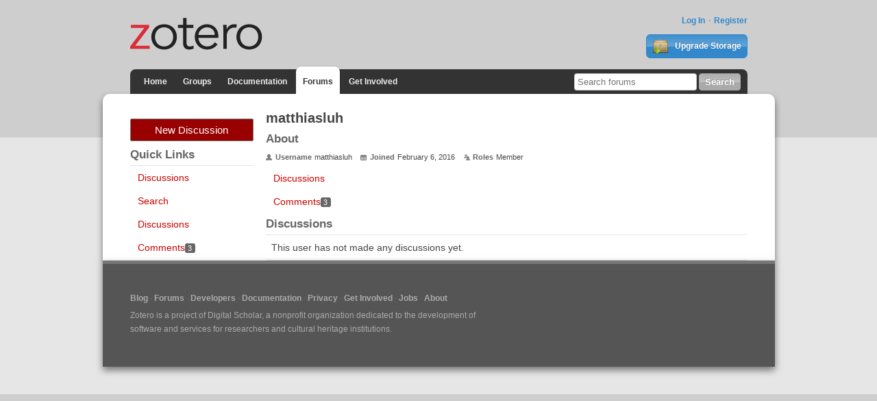

--- FILE ---
content_type: text/css
request_url: https://forums.zotero.org/applications/dashboard/design/style.css?v=2.2.1
body_size: 20540
content:
/* ================================================================ Reset CSS */
html, body, div, span, applet, object, iframe,
h1, h2, h3, h4, h5, h6, p, blockquote, pre,
a, abbr, acronym, address, big, cite, code,
del, dfn, em, font, img, ins, kbd, q, s, samp,
small, strike, sub, sup, tt, var,
dl, dt, dd, ol, ul, li,
fieldset, form, label, legend,
table, caption, tbody, tfoot, thead, tr, th, td {
    margin: 0;
    padding: 0;
    border: 0;
    outline: 0;
    font-weight: inherit;
    font-style: inherit;
    font-size: 100%;
    font-family: inherit;
    vertical-align: baseline;
}

/* remember to define focus styles! */
:focus {
    outline: 0;
}

body {
    line-height: 1;
    color: black;
    background: white;
}

ol, ul {
    list-style: none;
}

/* tables still need 'cellspacing="0"' in the markup */
table {
    border-collapse: separate;
    border-spacing: 0;
}

/*caption, th, td {
   text-align: left;
   font-weight: normal;
}*/
blockquote:before, blockquote:after,
q:before, q:after {
    content: "";
}

blockquote, q {
    quotes: "" "";
}

textarea, input[type=text] {
    -webkit-box-sizing: border-box;
    -moz-box-sizing: border-box;
    box-sizing: border-box;
}

.textarea-autosize {
    transition: height 0.1s ease;
    resize: none !important;
}

/* Elements that are disabled, make sure they reflect that with UX feedback. */
[disabled] {
    opacity: 0.50;
    pointer-events: none;
}

/* ===================================================================== Grid */

.Row {
    margin: auto;
    width: 960px;
}

.ContentColumn {
    margin: 0 0 0 230px
}

/* ==================== Pages that hide the panel and have full-width content */
body.NoPanel #Panel,
body.Entry #Panel,
body.Conversations.add #Panel,
body.Vanilla.Post #Panel {
    display: none;
}

body.NoPanel #Content,
body.Conversations.add #Content,
body.Vanilla.Post #Content {
    width: auto;
    margin: 0;
}

body.NoPanel #Content {
    margin: auto;
}

body.NarrowForm #Content {
    max-width: 700px;
}

body.Entry #Content {
    float: none;
    margin: 0 auto;
    max-width: 600px;
}

/* ============================================== General Styles & Typography */
body {
    color: #000;
    font-family: 'lucida grande', 'Lucida Sans Unicode', tahoma, sans-serif;
    font-size: 75%;
    line-height: 1.7em;
    background: #fff;
    margin: 0;
    padding: 0;
    font-size: small;
}

#Body {
    zoom: 1; /* hasLayout for IE6/7 */
}

#Body:after {
    /* clearfix */
    visibility: hidden;
    display: block;
    content: "";
    clear: both;
    height: 0;
}

.Invisible {
    opacity: 0;
}

.ClearFix:after {
    visibility: hidden;
    display: block;
    font-size: 0;
    content: " ";
    clear: both;
    height: 0;
}

.ClearFix {
    display: inline-table;
}

/* Hides from IE-mac \*/
* html .ClearFix {
    height: 1%;
}

.ClearFix {
    display: block;
}

/* End hide from IE-mac */
.nowrap {
    white-space: nowrap;
}

.Center {
    text-align: center;
}

.Right {
    text-align: right;
}

h1, h2, h3, h4, h5, h6 {
    font-family: "Helvetica Neue", Helvetica, arial, sans-serif;
    font-weight: bold;
    margin: 5px 0;
}

p {
    margin: 5px 0;
}

.P {
    margin: 5px 0;
}

h1 {
    font-size: 140%;
}

h2 {
    font-size: 120%;
}

h3 {
    font-size: 110%;
}

h4 {
    font-size: 110%;
}

h5 {
    font-size: 100%;
}

a {
    text-decoration: none;
    color: #1e79a7;
}

a:hover,
a.TextColor:hover,
a:hover .TextColor {
    color: #ff0084;
}

a.TextColor, a .TextColor {
    color: black;
}

img.Thumbnail {
    max-height: 300px;
    max-width: 100px;
    float: left;
    margin: 0 16px 0 0;
}

input.DateBox,
input.InputBox,
input.SmallInput,
textarea {
    font-family: 'lucida grande', 'Lucida Sans Unicode', tahoma, sans-serif;
    color: #333;
    font-size: 15px;
    padding: 3px;
    margin: 0;
    width: 250px;
    background: #fff;
    border: 1px solid #999;
    border: 1px solid rgba(0, 0, 0, 0.4);
    padding: 3px;
}

.PasswordStrength {
    width: 250px;
}

.ui-datepicker {
    width: 17em;
    padding: 2px 20px 2px 10px;
    display: none;
    background: rgba(255, 255, 255, 0.9);
    border: 1px solid #999;
    border: 1px solid rgba(0, 0, 0, 0.4);
}

.ui-datepicker .ui-datepicker-header {
    position: relative;
    padding: .2em 0;
}

.ui-datepicker .ui-datepicker-prev,
.ui-datepicker .ui-datepicker-next {
    position: absolute;
    top: 2px;
    width: 1.8em;
    height: 1.8em;
}

.ui-datepicker .ui-datepicker-prev-hover,
.ui-datepicker .ui-datepicker-next-hover {
    top: 1px;
}

.ui-datepicker .ui-datepicker-prev {
    left: 2px;
}

.ui-datepicker .ui-datepicker-next {
    right: 2px;
}

.ui-datepicker .ui-datepicker-prev-hover {
    left: 1px;
}

.ui-datepicker .ui-datepicker-next-hover {
    right: 1px;
}

.ui-datepicker .ui-datepicker-prev span,
.ui-datepicker .ui-datepicker-next span {
    display: block;
    position: absolute;
    left: 50%;
    margin-left: -8px;
    top: 50%;
    margin-top: -8px;
}

.ui-datepicker .ui-datepicker-title {
    margin: 0 2.3em;
    line-height: 1.8em;
    text-align: center;
}

.ui-datepicker .ui-datepicker-title select {
    font-size: 1em;
    margin: 1px 0;
}

.ui-datepicker select.ui-datepicker-month-year {
    width: 100%;
}

.ui-datepicker select.ui-datepicker-month,
.ui-datepicker select.ui-datepicker-year {
    width: 49%;
}

.ui-datepicker table {
    width: 100%;
    font-size: .9em;
    border-collapse: collapse;
    margin: 0 0 .4em;
}

.ui-datepicker th {
    padding: .7em .3em;
    text-align: center;
    font-weight: bold;
    border: 0;
}

.ui-datepicker td {
    border: 0;
    padding: 1px;
}

.ui-datepicker td span,
.ui-datepicker td a {
    display: block;
    padding: .2em;
    text-align: right;
    text-decoration: none;
}

.ui-datepicker .ui-datepicker-buttonpane {
    background-image: none;
    margin: .7em 0 0 0;
    padding: 0 .2em;
    border-left: 0;
    border-right: 0;
    border-bottom: 0;
}

.ui-datepicker .ui-datepicker-buttonpane button {
    float: right;
    margin: .5em .2em .4em;
    cursor: pointer;
    padding: .2em .6em .3em .6em;
    width: auto;
    overflow: visible;
}

.ui-datepicker .ui-datepicker-buttonpane button.ui-datepicker-current {
    float: left;
}

/* with multiple calendars */
.ui-datepicker.ui-datepicker-multi {
    width: auto;
}

.ui-datepicker-multi .ui-datepicker-group {
    float: left;
}

.ui-datepicker-multi .ui-datepicker-group table {
    width: 95%;
    margin: 0 auto .4em;
}

.ui-datepicker-multi-2 .ui-datepicker-group {
    width: 50%;
}

.ui-datepicker-multi-3 .ui-datepicker-group {
    width: 33.3%;
}

.ui-datepicker-multi-4 .ui-datepicker-group {
    width: 25%;
}

.ui-datepicker-multi .ui-datepicker-group-last .ui-datepicker-header,
.ui-datepicker-multi .ui-datepicker-group-middle .ui-datepicker-header {
    border-left-width: 0;
}

.ui-datepicker-multi .ui-datepicker-buttonpane {
    clear: left;
}

.ui-datepicker-row-break {
    clear: both;
    width: 100%;
    font-size: 0;
}

/* RTL support */
.ui-datepicker-rtl {
    direction: rtl;
}

.ui-datepicker-rtl .ui-datepicker-prev {
    right: 2px;
    left: auto;
}

.ui-datepicker-rtl .ui-datepicker-next {
    left: 2px;
    right: auto;
}

.ui-datepicker-rtl .ui-datepicker-prev:hover {
    right: 1px;
    left: auto;
}

.ui-datepicker-rtl .ui-datepicker-next:hover {
    left: 1px;
    right: auto;
}

.ui-datepicker-rtl .ui-datepicker-buttonpane {
    clear: right;
}

.ui-datepicker-rtl .ui-datepicker-buttonpane button {
    float: left;
}

.ui-datepicker-rtl .ui-datepicker-buttonpane button.ui-datepicker-current,
.ui-datepicker-rtl .ui-datepicker-group {
    float: right;
}

.ui-datepicker-rtl .ui-datepicker-group-last .ui-datepicker-header,
.ui-datepicker-rtl .ui-datepicker-group-middle .ui-datepicker-header {
    border-right-width: 0;
    border-left-width: 1px;
}

textarea.TextBox {
    width: 500px;
    height: 100px;
    min-height: 100px;
}

.TextBoxWrapper {
    width: auto;
}

.TextBoxWrapper textarea,
.TextBoxWrapper input:not([type=radio]):not([type=checkbox]) {
    width: 100%;
    display: block;
}

.TextBoxWrapper .PasswordStrength {
    width: 100%;
}

#Popup textarea.TextBox {
    width: 100%;
}

input.SmallInput,
input.InputBox {
    padding: 6px 3px;
}

input.SmallInput:focus,
input.InputBox:focus,
textarea:focus {
    background: #ffe;
}

input.BigInput {
    width: 100%;
}

textarea {
    line-height: 128%;
}

select {
    font-family: arial;
    font-size: 14px;
    color: #222;
    margin: 0;
    padding: 3px;
}

.Button {
    display: inline-block;
    cursor: pointer;
    margin: 0;
    font-size: 12px;
    line-height: 1;
    font-weight: bold;
    padding: 4px 6px;
    background: #f8f8f8;
    border: 1px solid #999;
    border-radius: 2px;
    -moz-border-radius: 2px;
    -webkit-border-radius: 2px;
    white-space: nowrap;
    background-image: linear-gradient(bottom, #CCCCCC 0%, #FAFAFA 100%);
    background-image: -o-linear-gradient(bottom, #CCCCCC 0%, #FAFAFA 100%);
    background-image: -moz-linear-gradient(bottom, #CCCCCC 0%, #FAFAFA 100%);
    background-image: -webkit-linear-gradient(bottom, #CCCCCC 0%, #FAFAFA 100%);
    background-image: -ms-linear-gradient(bottom, #CCCCCC 0%, #FAFAFA 100%);
    background-image: -webkit-gradient(
            linear,
            left bottom,
            left top,
            color-stop(0, #CCCCCC),
            color-stop(1, #FAFAFA)
    );
    text-shadow: 0 1px 0 #fff;
    box-shadow: inset 0 1px 0 #fff, inset 0 -1px 2px #bbb;
    -moz-box-shadow: inset 0 1px 0 #fff, inset 0 -1px 2px #bbb;
    -webkit-box-shadow: inset 0 1px 0 #fff, inset 0 -1px 2px #bbb;
    border-color: #999;
    color: #333;
}

.Button:hover {
    color: #111;
    border-color: #666;
}

.Button.Disabled {
    opacity: .5;
}

div.FileUpload .CurrentImage {
    display: block;
    margin: 5px 0;
    max-width: 100%;
}

.NavLabel {
    font-weight: bold;
    margin-right: 4px;
}

.NavBar > .Button {
    border-radius: 0;
    -moz-border-radius: 0;
    -webkit-border-radius: 0;
    border-right-width: 0;
}

.NavBar > .Button:first-child {
    border-radius: 2px 0 0 2px;
}

.NavBar > .Button:last-child {
    border-radius: 0 2px 2px 0;
    border-right-width: 1px;
}

.Button.Active,
.ButtonGroup.Open .Button.Handle,
.Button:focus,
.Button:active {
    border-color: #aaa;
    background: #f7f7f7;
    box-shadow: none;
    -moz-box-shadow: none;
    -webkit-box-shadow: none;
}

.Button.FileInput > input {
    position: absolute;
    top: 0;
    right: 0;
    margin: 0;
    border: solid transparent;
    border-width: 0 0 100px 200px;
    opacity: 0;
    filter: alpha(opacity=0);
    -moz-transform: translate(-300px, 0) scale(4);
    direction: ltr;
    cursor: pointer;
}

.Button.FileInput {
    position: relative;
    overflow: hidden;
}

.BigButton {
    display: block;
    text-align: center;
    margin: 0 0 10px;
    font-size: 15px;
    font-weight: bold;
    padding: 8px 10px;
}

.Buttons {
    margin-top: 10px;
}

.Buttons-Confirm {
    text-align: center;
}

.Buttons-Confirm .Button {
    min-width: 65px;
}

.NavButton {
    color: #333;
    text-shadow: 0 0 1px #fff;
    display: inline-block;
    cursor: pointer;
    font-size: 13px;
    line-height: 16px;
    font-weight: bold;
    padding: 5px 8px;
    background: #fafafa;
    border: 1px solid #999;
    border-radius: 2px;
    -moz-border-radius: 2px;
    -webkit-border-radius: 2px;
    white-space: nowrap;
    background: #fdfdfd;
    background-image: linear-gradient(bottom, rgb(240, 240, 240) 0%, rgb(255, 255, 255) 31%);
    background-image: -o-linear-gradient(bottom, rgb(240, 240, 240) 0%, rgb(255, 255, 255) 31%);
    background-image: -moz-linear-gradient(bottom, rgb(240, 240, 240) 0%, rgb(255, 255, 255) 31%);
    background-image: -webkit-linear-gradient(bottom, rgb(240, 240, 240) 0%, rgb(255, 255, 255) 31%);
    background-image: -ms-linear-gradient(bottom, rgb(240, 240, 240) 0%, rgb(255, 255, 255) 31%);
    background-image: -webkit-gradient(
            linear,
            left bottom,
            left top,
            color-stop(0, rgb(240, 240, 240)),
            color-stop(0.31, rgb(255, 255, 255))
    );
    box-shadow: 0 1px 1px #ddd;
}

.ButtonGroup.Open .NavButton.Handle {
    background: #eee;
}

/* Split Button Dropdown */
.ButtonGroup.Multi > .NavButton:first-child,
.ButtonGroup.Multi > .Button:first-child {
    border-top-right-radius: 0;
    border-bottom-right-radius: 0;
}

.ButtonGroup.Multi > .NavButton.Handle,
.ButtonGroup.Multi > .Button.Handle {
    border-top-left-radius: 0;
    border-bottom-left-radius: 0;
    border-left: 0;
}

/*.Multi .Button:last {
   border-top-left-radius: 0;
   border-bottom-left-radius: 0;
   font-size: 12px;
   line-height: 1;
   border-left: 0;
}
.Multi .NavButton.Handle {
   border-top-left-radius: 0;
   border-bottom-left-radius: 0;
   border-left: 0;
   margin: 0;
}*/
.NavButton.Handle .Sprite,
.Button.Handle .Sprite {
    display: inline-block;
    border-style: solid;
    border-width: 4px;
    border-color: #000 transparent transparent transparent;
    position: relative;
    top: 2px;
    margin: 0;
    height: initial;
    width: initial;
    vertical-align: middle;
}

.ButtonGroup.Big .NavButton.Handle .Sprite,
.ButtonGroup.Big .Button.Handle .Sprite {
    top: 0;
}

.ButtonGroup {
    position: relative;
    display: inline-block;
}

.ButtonGroup .Dropdown {
    display: none;
    font-size: 12px;
    position: absolute;
    top: 100%;
    left: 0;
    margin-top: 1px;
    z-index: 100;
}

.ButtonGroup.DropRight .Dropdown {
    right: 0;
    left: auto;
}

#Panel .ButtonGroup .Dropdown {
    right: 0;
}

.ProfileOptions .ButtonGroup .Dropdown {
    left: auto;
    right: 0;
}

.ButtonGroup.Open .Dropdown {
    display: block;
}

.ButtonGroup.Big .NavButton,
.ButtonGroup.Big .Button {
    font-size: 15px;
    padding: 8px;
    text-align: center;
}

.ButtonGroup.Big {
    display: block;
    white-space: nowrap;
}

#Panel .ButtonGroup.Big > .NavButton:first-child,
#Panel .ButtonGroup.Big > .Button:first-child {
    width: 78%;
}

.ActivateSlider {
    display: inline-block;
    background: #bbb;
    /*background: rgba(0, 0, 0, .2);*/
    box-shadow: 0 10px 30px rgba(0, 0, 0, .5) inset;
    border: solid 1px #ccc;
    width: 125px;
    border-radius: 4px;
    padding: 1px;
    position: relative;
}

.ActivateSlider-Active {
    text-align: right;
}

.Gloss {
    font-size: 80%;
    font-weight: normal;
    color: #666;
}

.Loading {
    height: 100px;
    padding: 0 20px;
    background: url('images/progress.gif') center center no-repeat;
}

.Progress {
    padding: 10px 40px 10px 0;
    background: url('images/progress.gif') center center no-repeat;
}

.TinyProgress {
    padding: 10px 40px 10px 0;
    background: url('images/progress_sm.gif') center center no-repeat;
}

.InProgress {
    opacity: .5;
    cursor: progress;
    pointer-events: none;
}

.Conversations .Deleted {
    text-decoration: line-through;
}

.Deleted {
    background: #f5f5f5;
    border: 1px solid #dddddd;
    margin: 10px 0 0;
    padding: 6px 10px;
    border-radius: 3px;
    -moz-border-radius: 3px;
    -webkit-border-radius: 3px;
}

/* Note: Warning, Alert & Info are simple boxes that can be used to wrap message
   strings & imply importance. */
span.Warning,
div.Warning {
    background: #fee;
    border: 2px solid #fbb;
    color: #d00;
    padding: 6px 8px;
    margin: 10px 0;
    border-radius: 2px;
    -moz-border-radius: 2px;
    -webkit-border-radius: 2px;
}

.Count {
    background: #444;
    background-color: rgba(0, 0, 0, 0.6);
    border-radius: 3px;
    -webkit-border-radius: 3px;
    -moz-border-radius: 3px;
    border-radius: 3px;
    color: #fff;
    font-size: 80%;
    font-weight: normal;
    padding: 1px .8ex;
}

.Alert {
    font-size: 80%;
    background: #d00;
    color: #fff;
    padding: 1px 3px;
    border-radius: .5ex;
    -moz-border-radius: .5ex;
    -webkit-border-radius: .5ex;
}

.Alert a {
    color: #fff;
}

.Alert a:hover {
    text-decoration: underline;
}

.Info {
    font-size: 13px;
    background: #fafafa;
    border: 2px solid #eee;
    border: 2px solid rgba(0, 0, 0, 0.1);
    color: #888;
    -moz-border-radius: 2px;
    -webkit-border-radius: 2px;
    border-radius: 2px;
    padding: 6px 8px;
    margin: 10px 0;
}

.Info strong {
    font-weight: bold;
}

.BreadcrumbWrap {
    clear: both;
    line-height: 2.4;
    font-size: 12px;
}

#PagerLess {
    -moz-border-radius-topright: 2px;
    -moz-border-radius-topleft: 2px;
    -webkit-border-top-right-radius: 2px;
    -webkit-border-top-left-radius: 2px;
    border-radius-topright: 2px;
    border-radius-topleft: 2px;
    margin-bottom: 1px;
    text-align: left;
}

.MorePager {
    text-align: right;
}

.MorePager a.Loading {
    border: 0 !important;
    padding: 0 20px !important;
    background: url('images/progress.gif') center center no-repeat !important;
}

.Pager {
    font-weight: bold;
    float: right;
}

.Pager a, .Pager span {
    display: inline-block;
    margin: 0 3px;
}

.Pager span {
    color: #777;
}

.Pager .Highlight {
    color: #000;
}

.MoreWrap {
    float: right;
}

.PagerNub {
    overflow: hidden;
    display: inline-block;
    width: 1px;
    margin-right: -1px;
}

/* Small UserPhoto() images */
a.Small:hover {
    text-decoration: none;
}

a.Small img {
    background: none;
    text-indent: -100px;
    background: #ddd;
    display: inline-block;
    height: 24px;
    width: 24px;
    overflow: hidden;
}

/* Note: The MessageModule (in /applications/dashboard/modules) wraps all messages
  that it renders in a div with this DismissMessage class. */
/* Messages */
.DismissMessage a.Dismiss {
    font-family: arial;
    position: absolute;
    font-size: 16px;
    font-weight: bold;
    line-height: 1;
    color: #777;
    top: -1px;
    right: -1px;
    padding: 1px 3px;
    text-decoration: none;
}

.DismissMessage a.Dismiss:hover {
    border: none;
    background: #333;
    color: #fff;
}

.DismissMessage strong,
.DismissMessage b {
    font-weight: bold;
}

.DismissMessage {
    font-size: 13px;
    text-align: left;
    position: relative;
    color: #000;
    border: none;
    border-radius: 1;
    -moz-border-radius: 1;
    -webkit-border-radius: 1;
    margin: 10px 0;
    padding: 10px;
}

.DismissMessage.Info {
    background: #f3f4f8;
    border: 1px solid #ddd;
}

.DismissMessage.Warning {
    background: #ffebe9;
    border: 1px solid #FFCCC9;
}

.DismissMessage.Box {
    background: #fff8ce;
    border: 1px solid #c5bea4;
    box-shadow: none;
    -moz-box-shadow: none;
    -webkit-box-shadow: none;
    margin: 0 0 10px; /* Make sure that .Box definitions don't override the base DismissMessage margin! */
}

.CasualMessage {
    background: #CFECFF;
    border: 1px solid #ABDAFB;
    color: #1E79A7;
}

.InfoMessage {
    background: #F6F6F6;
    border: 1px solid #ddd;
}

.AlertMessage {
    background: #fff8ce;
    border: 1px solid #DEDDAF;
}

.WarningMessage {
    background: #ffebe9;
    border: 1px solid #FFCCC9;
}

/* =================================================================== Header */
#Head {
    background: #38abe3;
    color: #fff;
}

/* Targetting the padding on head in this way b/c it was causing problems in older themes */
body > #Frame > .Head {
    padding: 16px 3px 3px;
}

#Head a {
    color: #fff;
    font-weight: bold;
}

.SiteTitle {
    font-family: "helvetica neue", helvetica, arial, sans-serif;
    font-weight: bold;
    font-size: 24px;
    margin-right: 6px;
}

.SiteMenu {
    display: inline;
    white-space: nowrap;
}

.SiteMenu li {
    display: inline;
}

.SiteMenu a {
    font-size: 11px;
    padding: 6px;
}

.SiteMenu a:hover {
    text-decoration: underline;
}

.SiteSearch {
    position: relative;
}

.SiteSearch .InputBox {
    padding: 5px 25px 5px 5px;
    font-size: 11px;
}

.SiteSearch .Button {
    background: url('images/sprites.png') 0 -196px no-repeat transparent;
    height: 16px;
    width: 16px;
    overflow: hidden;
    line-height: 999px;
    color: transparent;
    font-size: 0;
    border: none;
    position: absolute;
    top: 4px;
    right: 4px;
    box-shadow: none;
    -moz-box-shadow: none;
    -webkit-box-shadow: none;
    padding: 0;
}

#Head .SiteSearch {
    float: right;
}

#Head .SiteSearch .InputBox {
    border: none;
    width: 175px;

}

/* Option (dropdown) Menus, Bookmark stars, admin checkboxes */
.ControlOptions,
.Options {
    float: right;
}

.CategoryLink {
    padding: 2px 4px;
    font-size: 11px;
    background: #CFECFF;
    -moz-border-radius: 1px;
    -webkit-border-radius: 1px;
    border-radius: 1px;
}

.PageTitle .Options {
    height: 10px;
}

.OptionsMenu {
    font-size: 10px;
    font-weight: normal;
    line-height: 100%;
}

.OptionsTitle {
    user-select: none;
    background: url("images/ui_sprites.png") no-repeat 0 -101px;
    height: 20px;
    overflow: hidden;
    padding: 0;
    width: 21px;
    height: 18px;
    display: inline-block;
    vertical-align: top;
    line-height: 999px; /* Set it higher than your image height */
    overflow: hidden; /* Hide the text */
    font-size: 0; /* FF2 doesn’t like the above */
    cursor: pointer;
}

div.Discussion:hover .OptionsTitle:hover,
.Item:hover .OptionsTitle:hover {
    /*   background-position: 0 -121px;*/
}

.Open > .OptionsTitle {
    /*   background-position: 0 -141px !important;*/
}

.Item .OptionsTitle {
    visibility: hidden;
}

.Item:hover .OptionsTitle, .Item.Open .OptionsTitle {
    visibility: visible;
}

.Flyout:before,
.Flyout:after {
    border-bottom: 7px solid #444444;
    border-left: 7px solid transparent;
    border-right: 7px solid transparent;
    content: "";
    left: 9px;
    position: absolute;
    top: -7px;
}

.Flyout:after {
    border-bottom: 7px solid #fff;
    top: -6px;
}

.OptionsMenu .Flyout:before,
.OptionsMenu .Flyout:after {
    left: inherit;
    right: 14px;
}

.MenuItems {
    line-height: 100%;
    font-size: 11px;
    border: 1px solid #999;
    border-radius: 2px;
    -moz-border-radius: 2px;
    -webkit-border-radius: 2px;
    background: #fff;
    padding: 5px 0;
    box-shadow: 0 5px 10px rgba(0, 0, 0, 0.2);
    -moz-box-shadow: 0 5px 10px rgba(0, 0, 0, 0.2);
    -webkit-box-shadow: 0 5px 10px rgba(0, 0, 0, 0.2);
}

.MenuItems a, .MenuItems a:link, .MenuItems a:visited, .MenuItems a:active {
    display: block;
    text-decoration: none;
    white-space: nowrap;
    color: #333 !Important;
    padding: 3px 15px;
    line-height: 18px;
}

.MenuItems a:hover {
    color: #ffffff !Important;
    text-decoration: none;
    background-color: #004D9F !Important;
}

.MenuItems a:hover .Gloss {
    color: #ffffff !important;
}

.MenuItems li > strong {
    font-size: 12px;
    padding: 3px 10px;
    line-height: 18px;
}

.MenuItems hr {
    border: 0;
    border-bottom: 1px solid #ddd;
}

.MenuItems.Up:before,
.MenuItems.Up:after {
    border-top: 7px solid #444444;
    border-left: 7px solid transparent;
    border-right: 7px solid transparent;
    content: "";
    left: 71px;
    position: absolute;
    bottom: -7px;
}

.MenuItems.Up:after {
    border-top: 7px solid #fff;
    bottom: -6px;
}

.ToggleFlyout {
    position: relative;
}

.ToggleFlyout.Open {
    z-index: 110; /* above Item:hover */
}

.ToggleFlyout .Flyout {
    position: absolute;
    top: 100%;
    /* right: -10px; This causes text overflows when flyout items are long */
    display: none;
}

.OptionsMenu .Flyout {
    top: 18px;
    right: -9px;
}

.Flyout .Author .PhotoWrap {
    margin: 0;
}

.FlyoutMenu {
    width: 300px;
    background: #fff;
    color: #000;
    border-radius: 2px;
    -moz-border-radius: 2px;
    -webkit-border-radius: 2px;
    box-shadow: 0 5px 10px rgba(0, 0, 0, 0.2);
    -moz-box-shadow: 0 5px 10px rgba(0, 0, 0, 0.2);
    -webkit-box-shadow: 0 5px 10px rgba(0, 0, 0, 0.2);
    border: solid 1px #999;
}

.FlyoutMenu a {
    color: #00419b;
}

.FlyoutButton {
    cursor: pointer;
}

.FlyoutLeft .Flyout {
    right: inherit;
}

.DropHandle {
    display: inline-block;
    height: 0px;
    width: 0px;
    border-style: solid;
    border-width: 4px;
    border-color: #000 transparent transparent transparent;
    position: relative;
    bottom: -2px;
}

.SelectFlyout {
    display: inline-block;
    cursor: pointer;
}

.SelectFlyout .Flyout:before,
.SelectFlyout .Flyout:after {
    display: none;
}

.MeBox .Flyout {
    right: inherit;
    left: -4px;
    top: 150%;
}

.MeBox.FlyoutRight .Flyout {
    left: inherit;
    right: -4px;
}

.MeBox.FlyoutRight .Flyout:before,
.MeBox.FlyoutRight .Flyout:after {
    left: auto;
    right: 9px;
}

a.Bookmark,
a.Bookmarked,
a.Bookmarking {
    display: inline-block;
    background: url('images/ui_sprites.png') 0 -2px no-repeat;
    height: 18px;
    width: 18px;
    /*	margin: 0 4px;*/
    vertical-align: top;
    overflow: hidden;
    text-indent: -1000px;
    font-size: 1px;
}

a.Bookmark:hover {
    background-position: 0 -22px;
}

a.Bookmarked {
    background-position: 0 -42px;
}

a.Bookmarked:hover {
    background-position: 0 -82px;
}

a.Bookmarking,
a.Bookmarking:hover {
    background-position: 0 -62px;
}

.AdminCheck {
    vertical-align: top;
    line-height: 1;
}

td.CheckBoxColumn {
    text-align: center;
}

.HomepageTitle .AdminCheck {
    padding-left: 8px;
}

.ControlOptions .AdminCheck {
    display: block;
    padding: 6px 8px 0;
}

.Opts .ControlOptions .AdminCheck {
    padding: 0;
}

/* ======================================================== Full Page Errors */

.SplashMessage #Body h1 {
    font-size: 64px;
    line-height: 1.4;
}

.SplashMessage #Message {
    font-size: 18px;
    margin-bottom: 3em;
}

.SplashMessage .SplashInfo {
    max-width: 640px;
    margin: auto;
}

/* ======================================================== Panels / Sidebars */
#Panel {
    width: 200px;
    float: left;

    /*
No overflow hidden on main elements. Causes too many bugs!
overflow: hidden;
}
#Panel > :first-child {
	margin-top: 0;
*/
}

.Box {
    margin: 10px 0;
}

.Box dl {
    overflow: hidden;
}

.Box dl dt {
    font-size: 12px;
    float: left;
    width: 80px;
    color: #555;
    overflow: hidden;
    white-space: nowrap;
}

.Box dl dd {
    font-size: 12px;
    margin-left: 80px;
}

/* Hiding until we figure out what to do with GuestWelcomeModule */
.MeBox-SignIn {
    display: none;
}

.Profile .MeBox {
    display: none;
}

.UserBox,
.MeBox {
    margin: 10px 0;
}

.UserBox .PhotoWrap,
.MeBox .PhotoWrap {
    float: left;
    margin-right: 5px;
}

.UserBox .WhoIs,
.MeBox .WhoIs {
    min-height: 40px;
    line-height: 1.3;
}

.UserBox .Username,
.MeBox .Username {
    font-weight: bold;
    vertical-align: top;
    font-size: 14px;
}

.UserBox .Email {
    white-space: nowrap;
    overflow: hidden;
}

.MeMenu {
    line-height: 24px;
}

.MeButton {
    padding: 3px 5px;
    border: solid 1px transparent;
    position: relative;
    line-height: 1;
    display: inline-block;
}

.MeButton:hover {
    background: #eee;
    background: rgba(0, 0, 0, 0.07);
}

.MeButton:hover {
    background: #eee;
    background: rgba(0, 0, 0, 0.07);
}

.MeButton .Alert {
    position: absolute;
    top: -2px;
    right: -1px;
    font-size: 9px;
    line-height: 1;
    padding: 2px;
}

.MeMenu em {
    display: none;
}

.MeBox.Inline,
.MeBox.Inline .WhoIs,
.MeBox.Inline .MeMenu {
    display: inline-block;
    line-height: 24px;
    margin: 0;
    vertical-align: top;
    min-height: 24px;
}

.MeBox.Inline > .PhotoWrap {
    float: none;
}

.MeBox.Inline > .PhotoWrap .ProfilePhoto {
    height: 24px;
    width: 24px;
}

.MeBox.Inline .Username {
    margin-right: 4px;
}

.MeBox-SignIn.Inline * {
    display: inline;
}

.MeBox.Inline .SignInIcons img {
    vertical-align: top;
}

.PanelActivity {
    border-top: 1px solid #abdafb;
    border-bottom: 0;
}

.PanelActivity li {
    background: #e3f4ff;
    border-bottom: 1px solid #abdafb;
    padding: 2px 4px;
    color: #555;
    font-size: 11px;
    line-height: 1.6;
}

.PanelActivity li a {
    font-size: 13px;
}

.PanelActivity li a.Name {
    margin-right: 2px;
}

.PanelActivity span {
    padding: 0 4px;
}

.PanelActivity p {
    padding: 0 4px;
    display: inline;
    font-size: 90%;
}

.PanelActivity li em {
    padding-left: 5px;
    color: #777;
    font-size: 80%;
}

.PanelActivity li .Story {
    font-size: 85%;
}

/* Compatibility for old custom themes that overrode this value */
#Panel .PanelInfo li {
    text-align: left;
}

#Panel .FilterMenu li,
.PanelInfo li {
    border-bottom: 1px solid #ddd;
    border-bottom: 1px solid rgba(0, 0, 0, 0.1);
    padding: 2px 4px;
}

#Panel .FilterMenu li:first-child,
.PanelInfo li:first-child {
    border-top: 1px solid #ddd;
    border-top: 1px solid rgba(0, 0, 0, 0.1);
}

/** Make standard items a bit more condensed when in the panel. **/

.PanelColumn .Item {
    padding: 2px;
}

.PanelColumn .Item .Title {
    font-size: 13px;
    font-weight: normal;
}

.PanelColumn .Options {
    display: none;
}

#Panel .FilterMenu .Aside,
.PanelInfo .Aside,
.Item .Aside {
    float: right;
}

.PanelInfo .Heading {
    /*color: #000;*/
    font-weight: bold;
}

.PanelInfo li strong {
    font-weight: normal;
    text-align: left;
}

.PanelInfo li .LastMessage {
    float: right;
}

.PanelInfo .Meta {
    font-size: 11px;
}

/*
.PanelInfo .Meta span,
.PanelInfo .Meta strong {
   margin-right: 8px;
}
*/
.PanelInfo .Meta span a {
    margin-left: 8px;
}

.PanelInfo .Meta strong {
    display: inline;
    border-radius: 2px;
    -moz-border-radius: 2px;
    -webkit-border-radius: 2px;
    background: #FF0;
    color: #000;
    font-size: 9px;
    font-weight: bold;
    padding: 3px;
    line-height: 1;
}

.PanelInfo .Parent {
    text-align: left;
    font-weight: bold;
    background: none;
    color: #333;
    padding: 2px 0;
}

#Panel .FilterMenu .Active,
.PanelInfo .Active {
    background: #f7f7f7;
    background: rgba(0, 0, 0, 0.03);
    font-weight: bold;
}

.PanelInfo .Active strong {
    font-weight: bold;
}

.PanelActivity .ShowAll,
.PanelInfo .ShowAll {
    font-weight: bold;
    border: 0;
    text-align: right;
    background: none;
}

#Content .BoxFilter {
    margin: 0 0 6px;
}

#Panel .BoxFilter {
    margin: 10px 0;
}

#Content .FilterMenu {
    margin: 10px 0;
}

#Content .FilterMenu li,
#Content .FilterMenu li.Active {
    display: inline-block;
    white-space: nowrap;
    margin: 0 6px;
}

#Content .FilterMenu li a {
    padding: 4px 0;
}

#Content .FilterMenu li.Active a {
    border-bottom: 2px solid #ddd;
    border-bottom: 2px solid rgba(0, 0, 0, 0.1);
}

#Content .BoxFilter a {
    margin: 0 10px 0 0;
    padding: 4px 0;
    display: block;
}

#Content .BoxFilter .Active a {
    color: #000;
    border-bottom: 2px solid #ddd;
    border-bottom: 2px solid rgba(0, 0, 0, 0.1);
}

#Content .BoxFilter {
    display: none;
}

/* Hide these by default, can be unhidden for backwards compat. */
/* End BoxFilter in #Content area */
#UserOptions {
    margin-bottom: 10px;
}

/* Category Depths */
.CategoryFilterOptions .CurrentFilter {
    font-weight: bold;
}

.PanelCategories .Depth2 {
    padding-left: 8px;
}

.PanelCategories .Depth3 {
    padding-left: 12px;
}

.PanelCategories .Depth4 {
    padding-left: 16px;
}

.PanelCategories .Depth5 {
    padding-left: 20px;
}

.PanelCategories .Depth6 {
    padding-left: 24px;
}

.PanelCategories .Depth7 {
    padding-left: 28px;
}

.PanelCategories .Depth8 {
    padding-left: 32px;
}

.PanelCategories .Depth9 {
    padding-left: 36px;
}

.PanelCategories .Depth10 {
    padding-left: 40px;
}

.PanelCategories .Depth11 {
    padding-left: 44px;
}

.PanelCategories .Depth12 {
    padding-left: 48px;
}

.CategoryList .Depth2 {
    padding-left: 25px !important;
}

.CategoryList .Depth3 {
    padding-left: 50px !important;
}

.CategoryList .Depth4 {
    padding-left: 75px !important;
}

.CategoryList .Depth5 {
    padding-left: 100px !important;
}

.CategoryList .Depth6 {
    padding-left: 125px !important;
}

.CategoryList .Depth7 {
    padding-left: 150px !important;
}

.CategoryList .Depth8 {
    padding-left: 175px !important;
}

.CategoryList .Depth9 {
    padding-left: 200px !important;
}

.CategoryList .Depth10 {
    padding-left: 225px !important;
}

.CategoryList .Depth11 {
    padding-left: 250px !important;
}

.CategoryList .Depth12 {
    padding-left: 275px !important;
}

.CategoryListWithHeadings .Depth1 {
    padding-left: 0 !important;
}

.CategoryListWithHeadings .Depth2 {
    padding-left: 0 !important;
}

.CategoryListWithHeadings .Depth3 {
    padding-left: 25px !important;
}

.CategoryListWithHeadings .Depth4 {
    padding-left: 50px !important;
}

.CategoryListWithHeadings .Depth5 {
    padding-left: 75px !important;
}

.CategoryListWithHeadings .Depth6 {
    padding-left: 100px !important;
}

.CategoryListWithHeadings .Depth7 {
    padding-left: 125px !important;
}

.CategoryListWithHeadings .Depth8 {
    padding-left: 150px !important;
}

.CategoryListWithHeadings .Depth9 {
    padding-left: 175px !important;
}

.CategoryListWithHeadings .Depth10 {
    padding-left: 200px !important;
}

.CategoryListWithHeadings .Depth11 {
    padding-left: 225px !important;
}

.CategoryListWithHeadings .Depth12 {
    padding-left: 250px !important;
}

.Box.RecentUsers {
    float: left;
}

.Icons a {
    display: block;
    margin: 0 2px 2px 0;
    float: left;
}

.Icons img {
    display: block;
    height: 44px;
    width: 44px;
    overflow: hidden;
    background: #c4cde0;
    color: #c4cde0;
    text-indent: 50px;
}

/* Page Controls (new discussion button, pagers, etc) */
#Content .BoxNewDiscussion {
    display: none; /* display: block to reveal this */
}

.PageControls {
    margin: 5px 0;
    min-height: 24px;
}

/* ================================================ DataList */
/* Note: DataList is used in search results, vanilla discussions & drafts */

.SearchForm {
    margin: 20px auto;
}

.SearchForm .InputBox {
    width: 100%;
    box-sizing: border-box;
    font-size: 14px;
    padding: 6px 25px 6px 8px;
    border-radius: .35ex;
    border: solid 1px #bbb;
}

.SearchForm .SiteSearch {
    max-width: 600px;
    margin: 0;
}

.SearchForm .SiteSearch .Button {
    top: 8px;
    right: 6px;
}

.Empty {
    margin: 10px 0;
}

.DataList .Item,
.NarrowList .Item {
    margin: 0;
    padding: 8px;
    border: 0px solid #ddd;
    border: 0px solid rgba(0, 0, 0, 0.1);
    border-bottom-width: 1px;
    position: relative;
}

.DataList .Item .Item {
    border: none;
}

.Item-Icon {
    float: left;
    margin: 0 10px 10px 0;
}

.Item h2, .Item h3, .Item h4, .Item h5 {
    margin: 0;
}

#latest {
    float: left;
    margin: -10px;
}

.DataList .Title {
    font-size: 14px;
    display: block;
    font-weight: bold;
    margin: 0;
}

.ItemDiscussion .Meta,
.DataList .Meta {
    font-size: 11px;
    color: #70727c;
}

.MItem {
    margin-left: 8px;
    margin-right: 8px;
    white-space: nowrap;
}

.MItem:first-child {
    margin-left: 0;
}

.MItem:last-child {
    margin-right: 0;
}

.CommentInfo {
    line-height: 1.5;
}

.Item .AuthorInfo {
    font-size: 11px;
}

.DataList .Excerpt {
    font-size: 12px;
    line-height: 1.4;
    margin: 5px 0;
}

.DataList .Excerpt p {
    display: inline;
    padding: 0;
}

.HasNew {
    border-radius: 2px;
    -moz-border-radius: 2px;
    -webkit-border-radius: 2px;
    background: #FF0;
    color: #000;
    font-size: 9px;
    font-weight: bold;
    padding: 3px;
    line-height: 1;
    white-space: nowrap;
}

.JustNew {
    display: none;
}

.Item.Read {
    background: #f3f3f3;
    -ms-filter: "progid:DXImageTransform.Microsoft.Alpha(Opacity=90)";
    filter: alpha(opacity=90);
    opacity: .9;
}

.Item.Read:hover {
    -ms-filter: "progid:DXImageTransform.Microsoft.Alpha(Opacity=100)";
    filter: alpha(opacity=100);
    opacity: 1;
}

.Item.Read .Title, .Item.Read .BlockTitle {
    font-weight: normal;
}

.Item.Checked {
    background: #ffc;
}

.Item.Open {
    z-index: 200;
    -ms-filter: "progid:DXImageTransform.Microsoft.Alpha(enabled=false)" !important;
    filter: alpha(enabled=false) !important;
    opacity: 1 !important;
}

/*
.Read {
    background: transparent;
}
.Read > * {
    opacity: 0.4;
}
.Read:hover > * {
    opacity: 1;
}
.Checked {
    background: #ffc;
    opacity: 1;
}
.Checked > *,
.Read:hover > * {
    opacity: 1;
}
*/

.DataList a.Delete {
    border-radius: 0;
    -moz-border-radius: 0;
    -webkit-border-radius: 0;
    color: #333;
    display: block;
    height: 14px;
    margin: 0;
    padding: 2px 4px;
    width: auto;
    font-family: arial;
    font-size: 16px;
    font-weight: bold;
    line-height: 1;
    visibility: hidden;
}

.DataList a.Delete:hover {
    text-decoration: none;
    border: none;
    background: #333;
    color: #fff;
    visibility: visible;
}

.Item:hover a.Delete {
    visibility: visible;
}

/* Condensed datalists make the main link & excerpt inline. */
.DataList .Unfollow {
    background: #eee;
}

.DataList .Unfollow a {
    color: #888;
}

.Item .Inset {
    border-top: 1px solid #bec8cc;
    padding: 5px 0;
}

.Item .Author a {
    font-size: 15px;
    font-weight: bold;
}

.Condensed .Title,
.Condensed a.Title {
    display: inline;
    padding: 0;
}

.Condensed .Excerpt {
    display: inline;
}

.PopList .Item {
    padding: 4px;
    position: relative;
    overflow: hidden;
    border-bottom: 1px solid #ddd;
    border-bottom: 1px solid rgba(0, 0, 0, 0.1);
}

.PopList .ItemContent {
    margin: 0 0 0 48px;
    line-height: 1.4;
}

.PopList .Meta {
    color: #777;
    font-size: 80%;
}

.PopList .Center {
    padding: 0;
}

.PopList .Center a {
    display: block;
    padding: 4px 0;
}

.PopList .Item:hover {
    background: rgba(0, 0, 0, 0.03);
}

.PopList .Item.Title:hover {
    background: inherit;
}

.PopList .Item.Title {
    font-size: 12px;
    padding: 2px 4px;
}

.PopList .Item.Title a {
    float: right;
    font-size: 11px;
}

.PopList .Empty {
    border: none;
}

/* /me actions */
.MeAction .AuthorAction {
    display: inline;
    margin: 0 6px;
    font-size: 15px;
    font-weight: bold;
}

.MeAction .Item-Header {
    margin-bottom: 8px;
}

.MeAction .Message {
    display: none;
}

.Hero {
    background: #f7f7f7;
    background: rgba(0, 0, 0, .03);
    padding: 20px;
    margin: 10px 0 20px;
    border-radius: 6px;
    -moz-border-radius: 6px;
    -webkit-border-radius: 6px;
}

.Hero h3 {
    font-size: 24px;
    font-weight: normal;
}

.ChildCategoryList {
    overflow: hidden;
    margin-bottom: 8px;
}

.ChildCategoryList .Item {
    float: left;
    width: 50%;
    padding: 0;
}

.ChildCategoryList .Item:nth-child(odd) {
    clear: left;
}

.ChildCategoryList .ItemContent {
    padding: 8px 0 0;
}

/* =============================================================== Activities */
.Activities li.HasPhoto .Title {
    padding: 0;
}

.Activities a.Title,
.Activities .Title,
.Activities .Title a {
    font-size: 14px;
}

.Activities li.Condensed .Excerpt {
    color: #000;
    font-size: 13px;
}

.Activities ul.DataList {
    margin-left: 50px;
}

.Activities .ItemContent {
    margin: 0 0 0 53px;
}

.Activities .ActivityComments .ItemContent {
    margin: 0 0 0 42px;
}

.Activities .DataList li {
    background: #f3f3f3;
    background: rgba(0, 0, 0, 0.05);
    margin-bottom: 2px;
    padding: 6px;
}

.Activities .DataList a.Title,
.Activities .DataList .Title,
.Activities .DataList .Title a,
.Activities .DataList .Excerpt p {
    font-size: 13px;
    line-height: 1;
}

.Activities .DataList .Photo img {
    height: 32px;
    width: 32px;
}

.Activities a.CommentLink,
.Activities a.CommentLink:hover {
    font-size: 12px;
    cursor: text;
    background: #fff;
    color: #bbb !important;
    padding: 5px;
    text-decoration: none;
    border: 1px solid #aaa;
    display: block;
    line-height: 100%;
    font-weight: normal;
}

/* ============================================================== MessageList */

.Author .PhotoWrap {
    margin: 0 10px 4px 0;
    float: left;
    /*   overflow: hidden;*/
}

.Popup .Preview {
    padding: 8px;
    margin: 0;
}

body.Post .Popup a.Close {
    color: #1e79a7;
}

.Message {
    line-height: 1.7;
    font-size: 100%;
    word-wrap: break-word;
    margin-top: 5px;
}

.Message h1, .Message h2, .Message h3, .Message p, .Message .P {
    margin: 10px 0;
}

blockquote {
    margin: 1em 0 1em 40px;
}

.emoji {
    margin-top: -2px;
    margin-bottom: -3px; /* account for image padding */
}

blockquote.Quote, blockQuote.UserQuote {
    padding: 1ex 16px;
    margin: 1em 0;
    background: #f3f3f3;
    background: rgba(0, 0, 0, 0.05);
    border-left: 4px solid rgba(0, 0, 0, 0.1);
}

.Message small {
    font-size: 11px;
    color: #777;
}

.EmbeddedContent {
    overflow: hidden;
}

.Message img.LeftAlign,
img.LeftAlign {
    float: left;
    margin: 0 10px 5px 0;
    max-width: 300px;
}

.Message dt {
    font-weight: bold;
    margin: 10px 0 4px;
}

.Message dd {
    margin-left: 30px;
}

.Message dd > p {
    margin-top: 4px;
}

.Message li {
    margin: 5px 0;
}

.ClearFix {
    clear: both;
}

code, pre {
    border-radius: 2px;
    -moz-border-radius: 2px;
    -webkit-border-radius: 2px;
    background: #ff9;
    padding: 4px 8px;
    font-family: monospace;
    overflow: auto;
    border: 1px solid #eec;
}

code {
    white-space: pre-wrap;
}

pre {
    display: block;
    margin: 1em 0;
    white-space: pre;
}

pre code {
    border: none;
    padding: 0;
    white-space: pre;
}

mark {
    padding: 0 2px;
    color: inherit;
    background: #ff6;
}

.Message strong, .Message b {
    font-weight: bold;
}

.Message em,
.Message i {
    font-style: oblique;
}

.Message ul,
.Message ol {
    margin: 1em 0 1em 3em;
}

.Message ol li {
    list-style: decimal !important;
}

.Message ul li {
    list-style: disc !important;
}

.Message img {
    max-width: 100%;
}

/* =============================================================== Categories */
.ChildCategories {
    border-top: 1px dotted #ddd;
    display: block;
}

.DataList .Meta .RSS {
    margin-right: 6px;
}

.Meta .RSS img {
    vertical-align: text-bottom;
}

.CategoryHeading .ItemContent {
    font-weight: bold;
    font-size: 14px;
}

.RssButton {
    display: inline-block;
    background: url(images/rss.gif) no-repeat center center;
    height: 16px;
    width: 16px;
    vertical-align: bottom;
    color: transparent;
    overflow: hidden;
    text-indent: -100px;
}

.DataTable .RssButton {
    float: right;
}

/* ============================================================= Profile Page */
a.ChangePicture {
    position: absolute;
    background: #333;
    background: rgba(0, 0, 0, .7);
    color: #fff;
    font-size: 11px;
    padding: 10px 0;
    width: 100%;
    display: none;
    text-align: center;
}

.PhotoWrap:hover a.ChangePicture {
    display: block;
}

a.ChangePicuture:hover {
    color: #fff;
    text-decoration: underline;
}

.ProfileOptions {
    float: right;
    position: relative;
}

/* Hiding form headings with CSS in case the forms get popped */
div.Popup .SmallPopup h1 {
    display: none;
}

/* BGColor on profile forms */
body.Profile.EditMode #Content form {
    padding: 10px 20px 20px;
    background: #f3f3f3;
    background: rgba(0, 0, 0, 0.05);
}

/*form.Activity {
   display: block;
   margin: 0 0 10px;
	overflow: hidden;
}
form.Activity textarea {
   width: 100%;
   margin-bottom: 2px;
   height: 60px;
   min-height: 60px;
}
form.Activity .Button {
   float: right;
}
.ActivityComments textarea {
   height: 60px;
   min-height: 60px;
}*/

/* Invitations Form */
table.PreferenceGroup,
#Form_Invitation table {
    width: 100%;
    border-collapse: collapse;
    margin: 10px 0;
}

table.PreferenceGroup th,
table.PreferenceGroup td,
#Form_Invitation th,
#Form_Invitation td {
    padding: 2px 6px;
    border-bottom: 1px solid #ddd;
    border-bottom: 1px solid rgba(0, 0, 0, 0.1);
}

table.PreferenceGroup th,
#Form_Invitation table th {
    font-weight: bold;
    text-align: left;
}

/* Preferences Form */
.Preferences h3 {
    margin: 0;
    padding: 10px 0 4px !important;
}

/* About in content area */
.ContentColumn .About h2 {
    display: none;
}

dl.About dt,
dl.About dd {
    padding: 0;
    margin: 0;
    float: none;
    font-size: 11px;
    line-height: 14px;
    display: inline;
}

dl.About dt {
    color: #666;
    background: url('images/profile-sprites.png') 2px -139px no-repeat transparent;
    padding-left: 14px;
}

dl.About dt.Name {
    background-position: 0 -26px;
}

dl.About dt.Email {
    background-position: 0 -53px;
}

dl.About dt.Joined,
dl.About dt.LastActive {
    background-position: 0 3px;
}

dl.About dt.Roles {
    background-position: 1px -81px;
}

dl.About dt.Posts {
    background-position: 0 -113px;
}

dl.About dd {
    padding: 0 8px 0 0;
}

/* Invitations */
.Invitations.DataTable {
    margin: 15px 0;
}

.Invitations.DataTable th {
    text-align: left;
}

.Invitations.DataTable th {
    padding: 4px;
    border-bottom: 1px solid rgba(0, 0, 0, 0.1);
    vertical-align: top;
}

.Invitations th.InviteMeta {
    width: 20%;
}

.InviteForm {
    margin: 5px 0;
}

.InviteForm label {
    display: block
}

/* ======================================================== Thumbnail Cropper */
.Popup .CurrentPicture {
    display: none;
}

.CurrentPicture table,
form.Thumbnail table {
    width: 100%;
}

.CurrentPicture table td,
form.Thumbnail table td {
    width: 50%;
    font-weight: normal;
    vertical-align: top;
    padding-right: 10px;
}

.CurrentPicture table thead td,
form.Thumbnail table thead td {
    font-weight: bold;
}

form.Thumbnail .Warning {
    margin-bottom: 20px;
}

.jcropper-holder {
    border: 1px black solid;
}

.jcrop-holder {
    text-align: left;
}

.jcrop-vline, .jcrop-hline {
    font-size: 0;
    position: absolute;
    background: white url('images/jcrop.gif') top left repeat;
}

.jcrop-vline {
    height: 100%;
    width: 1px !important;
}

.jcrop-hline {
    width: 100%;
    height: 1px !important;
}

.jcrop-handle {
    font-size: 1px;
    width: 7px !important;
    height: 7px !important;
    border: 1px #eee solid;
    background-color: #333;
    *width: 9px;
    *height: 9px;
}

.jcrop-tracker {
    *background-color: gray;
    width: 100%;
    height: 100%;
}

.custom .jcrop-vline,
.custom .jcrop-hline {
    background: yellow;
}

.custom .jcrop-handle {
    border-color: black;
    background-color: #C7BB00;
    border-radius: 3px;
    -moz-border-radius: 3px;
    -webkit-border-radius: 3px;
}

/* ================================================= CommentForm */
.Preview {
    background: #fff;
    color: #000;
    padding: 4px;
    min-height: 100px;
}

.EditCommentForm .Buttons,
.CommentForm .Buttons {
    position: relative;
    text-align: right;
    margin: 0;
    padding: 6px 0;
}

.CommentForm .WriteButton,
.CommentForm .PreviewButton,
.CommentForm .DraftButton {
    margin: 0 6px;
}

.Form-Header .Username {
    display: none;
}

.Form-Header .Author .PhotoWrap {
    margin: 10px 0 0 10px;
}

.EditCommentForm .FormWrapper {
    padding: 10px;
}

.CommentForm .FormWrapper {
    padding: 10px 10px 10px 60px;
}

.EditCommentForm textarea.TextBox,
.CommentForm textarea.TextBox {
    min-height: 50px;
    height: 50px;
}

.EditCommentForm {
    margin: 10px 0;
}

/* =================================================================== Popups */
.Popup .Info {
    margin-top: 10px;
}

.Overlay {
    position: absolute;
    top: 0;
    left: 0;
    width: 100%;
    height: 100%;
    z-index: 998;
}

.MSIE .Overlay {
    background: gray;
    filter: alpha(opacity=0);
    position: static;
}

div.Popup {
    position: absolute;
    width: 100%;
    top: 0;
    left: 0;
    text-align: center;
}

div.Popup .Border {
    margin: 0px auto;
    text-align: left;
    position: relative;
    max-width: 600px;
    display: inline-block;
}

div.Popup .Body {
    background: #fff;
    padding: 10px;
    float: left; /* Put this here b/c background of form was not descending to bottom of popup. */
}

div.Popup .Loading {
    text-align: center;
}

div.Popup h1 {
    margin-top: 0;
}

a.Close {
    position: absolute;
    top: 16px;
    right: 20px;
    line-height: 1;
    color: #000;
    cursor: pointer;
    font-family: arial;
    font-size: 22px;
    font-weight: bold;
    padding: 0;
}

div.Popup .Footer {
    border: none;
    background: none;
    padding: 0;
    margin: 0;
    text-align: right;
}

div.Popup h3 {
    font-size: 120%;
    font-weight: bold;
    padding: 20px 0 10px;
}

div.Popup p {
    padding: 6px 10px 10px;
}

div.Popup .Legal p {
    padding: 6px 0 10px;
}

div.Popup small {
    font-size: 11px;
}

div.Popup form p {
    padding: 0;
}

body.Profile.EditMode ul li label,
div.Popup form ul li label {
    display: block;
    font-size: 14px;
    font-weight: bold;
    margin: 10px 0 0;
}

body.Entry form ul li.Gender label.RadioLabel,
body.Profile.EditMode ul li.Gender label.RadioLabel,
div.Popup form ul li.Gender label.RadioLabel {
    display: inline;
    padding-right: 20px;
}

li.Gender {
    margin-bottom: 10px;
}

body.Profile.EditMode ul li label.RadioLabel,
body.Profile.EditMode ul li label.CheckBoxLabel,
div.Popup form ul li label.RadioLabel,
div.Popup form ul li label.CheckBoxLabel {
    font-weight: normal;
}

body.Profile.EditMode .Warning {
    margin: 10px 0;
}

div.Popup form ul li label.RadioLabel {
    font-size: 12px;
}

/* Serious Ajax Error Styles */
.AjaxError {
    white-space: pre;
    overflow: auto;
    padding: 10px;
}

/* ==================================================================== Legal */
.Legal h3 {
    padding: 0;
    margin: 20px 0 0;
    font-size: 120%;
    font-weight: bold;
}

.Legal ol {
    list-style-position: outside;
    list-style-type: decimal;
    margin: 0 30px 10px;
}

.Legal ul {
    list-style-position: outside;
    list-style-type: disc;
    margin: 0 30px 10px;
}

.Legal li {
    padding: 5px 0;
}

.Legal strong {
    font-weight: bold;
}

/* =================================================================== Footer */
#Foot {
    clear: both;
    text-align: center;
    margin: 20px 0 0;
    padding: 4px 9px;
    font-size: 13px;
    color: #ddd;
    line-height: 1;
}

#Foot a {
    color: #ccc;
}

#Foot a:hover {
    color: #aaa;
}

.PoweredByVanilla {
    display: inline-block;
    height: 33px;
    width: 70px;
    background: url('images/vanilla-forums-dark-bg-70x33.png') center center no-repeat;
    background: url('images/vanilla-forums-light-bg-70x33.png') center center no-repeat;
    line-height: 999px;
    color: transparent;
    overflow: hidden;
    font-size: 0;
}

/* ================================ Vanilla ================================= */

/* ============================================================== Discussions */

/* Note: The Vanilla Discussion List has the following classes applied to
  individual list elements and can be styled:
  + Bookmarked: the user has bookmarked that topic
  + Announcement: the discussion has been announced
  + Mine: the user created the discussion
  + New: there are new comments since the last viewed the discussion
*/
.Tag {
    background: #777777;
    border-radius: 2px;
    -moz-border-radius: 2px;
    -webkit-border-radius: 2px;
    color: #FFFFFF;
    padding: 1px 4px;
    /*   text-shadow: 0 -1px 0 rgba(0, 0, 0, 0.25);*/
    /*   font-weight: bold;*/
    line-height: 14px;
}

.Tag a {
    color: #FFFFFF;
}

.Tag.Closed {
    background: #555555;
}

.Tag.Category {
    background: #f0f0f0;
    font-weight: normal;
}

.Tag.Category a {
    color: #000;
}

.Tag.Tag-Banned {
    background-color: #C70028;
}

.Discussion .PageTitle h1 {
    font-size: 24px;
    line-height: 1.2;
}

.ItemDiscussion {
    margin-bottom: 12px;
    padding: 8px;
}

/*
.ItemDiscussion .Message {
   margin-top: 20px;
}
.ItemDiscussion .MItem a {
   font-size: 11px;
}
.ItemDiscussion .ProfilePhotoMedium {
	height: 24px;
	width: 24px;
   margin: 0 5px 5px 0;
}
*/
.ItemDiscussion .Message {
    margin-bottom: 5px; /* Consistency with when only h1 starts page */
    font-size: 110%;
}

.DiscussionHeader {
    margin: 5px 0 10px;
}

.BeforeCommentHeading {
    float: right;
}

/* ======================================= Category & Discussions Table Views */
.DataTable {
    width: 100%;
    table-layout: fixed;
}

.DataTable td {
    padding: 4px;
    border-bottom: 1px solid #ddd;
    border-bottom: 1px solid rgba(0, 0, 0, 0.1);
    vertical-align: top;
}

.DataTable thead td, .DataTable thead th {
    font-weight: bold;
    vertical-align: bottom;
}

.CheckBoxColumn {
    width: 24px;
}

.DataTable .BlockColumn {
    width: 25%;
}

tbody .BlockColumn {
    padding: 8px 4px; /* compensate for line-height 1 */
}

.DataTable .BlockColumn-User {
    width: 15%;
}

td.BigCount {
    width: 90px;
    text-align: center;
    font-weight: bold;
}

.DiscussionsTable td.BigCount {
    width: 70px;
}

tbody td.BigCount {
    font-size: 16px;
    padding: 8px 4px;
}

.DataTable .Meta,
.DataTable .MItem {
    font-size: 11px;
}

.DataTable .Title {
    font-size: 13px;
    font-weight: bold;
}

td.Opts {
    white-space: nowrap;
    text-align: right;
    width: 1px;
}

.MiniPager {
    display: inline-block;
    margin-left: 3px;
    font-size: 11px;
    color: #333;
}

.MiniPager a,
.MiniPager span {
    margin: 0 1px;
}

tr.CategoryHeading td {
    font-weight: bold;
    background: #f7f7f7;
    background: rgba(0, 0, 0, 0.03);
}

.CategoryTable .ChildCategories {
    font-size: 11px;
}

/* Discussion Sorter */
.DiscussionSorter {
    float: right;
    margin-right: 24px;
    font-size: 11px;
}

.DiscussionSorter:hover {
    cursor: pointer;
    background: #f3f3f3;
}

.DiscussionSorter .MenuItems {
    padding: 0;
    width: 130px;
    border-top: none;
    border-radius: 0;
}

.DiscussionSorter .Selected {
    padding: 0 0 0 15px;
    display: inline-block;
    width: 115px;
    border: 1px solid transparent;
    border-bottom: none;
}

.DiscussionSorter .Open .Selected {
    border: 1px solid #999;
    border-bottom: none;
}

.DiscussionSorter .SpMenu {
    background-position: -32px -20px;
    height: 8px;
    width: 12px;
    margin-top: 8px;
}

.DiscussionSorter .Flyout:before, .DiscussionSorter .Flyout:after {
    border: none;
}

.DiscussionSorter .ToggleFlyout .Flyout {
    top: 18px;
}

/* ======================================= Blocks */
.Block {
    line-height: 1;
}

.BlockTitle {
    display: block;
    font-weight: bold;
    overflow: hidden;
    text-overflow: ellipsis;
    white-space: nowrap;
    padding-bottom: 3px;
    font-size: 12px;
}

.Block .PhotoWrap {
    float: left;
    margin: 0 5px 0 0;
}

/*.Block img {
   height: 24px;
	width: 24px;
}*/
.Block .MItem {
    font-size: 10px;
    margin: 0;
}

/* ================================= Conversation, Discussion & Comment Forms */
.SpNewConversation,
.SpAskQuestion,
.SpNewPoll,
.SpNewDiscussion {
    display: inline-block;
    height: 16px;
    width: 16px;
    background: url('images/sprites.png') 0 -68px no-repeat;
    margin: 0 5px 2px 0;
    vertical-align: middle;
}

.SpNewConversation {
    background-position: -64px -68px;
}

.SpAskQuestion {
    background-position: -48px -68px;
}

.SpNewPoll {
    background-position: -32px -68px;
}

.SpRSS {
    background: url("images/sprites.png") no-repeat -27px -46px transparent;
    display: inline-block;
    height: 14px;
    vertical-align: middle;
    width: 14px;
}

/*
.SpAdd,
.SpDelete {
   position: relative;
}

.SpAdd:after, .SpDelete:after {
   display: block;
   position: absolute;
   content: ' ';
   overflow: hidden;
   background: url('images/sprites.png') -72px -38px no-repeat;
   height: 7px;
   width: 7px;
   right: -1px;
   bottom: -1px;
}

.SpDelete:after {
   background-position: -79px -38px;
}

Obselete in favour of .FilterMenu for style and .ToggleMenu for functionality.

.FormType {
	margin: 0 0 10px;
}
.FormType li {
	display: inline-block;
   white-space: nowrap;
}
.FormType li a {
	margin: 0 6px;
	padding: 4px 0;
}
.FormType li.Active a {
	color: #000;
	border-bottom: 2px solid #ddd;
	border-bottom: 2px solid rgba(0, 0, 0, 0.1);
}
*/
.DiscussionForm label {
    font-size: 14px;
    font-weight: bold;
    color: #666;
}

.FormWrapper {
    background: #f7f7f7;
    background: rgba(0, 0, 0, 0.03);
    margin: 0;
    padding: 20px;
}

.FormWrapper-Condensed {
    padding: 10px;
}

.FormWrapper-Condensed .Buttons {
    text-align: right;
}

label.B {
    font-weight: bold;
}

.DiscussionForm textarea {
    width: 100%;
    height: 100px;
    min-height: 100px;
    margin: 0 0 6px;
}

.DiscussionForm .Category,
.DiscussionForm input.InputBox {
    width: 100%;
    margin-bottom: 10px;
}

.DiscussionForm .Category label {
    padding: 0 8px 0 0;
}

.DiscussionForm .PostOptions li {
    display: inline;
    padding: 0 8px 0 0;
}

.DiscussionForm .PostOptions label {
    display: inline;
    font-weight: normal;
    font-size: 95%;
}

.FormWrapper.StructuredForm {
    padding-top: 5px;
}

.StructuredForm label {
    font-weight: bold;
    font-size: 14px;
    display: block;
}

.StructuredForm .P {
    margin: 15px 0;
}

.StructuredForm label.RadioLabel,
.StructuredForm label.CheckBoxLabel,
.StructuredForm label.Unstyled {
    font-size: 100%;
    font-weight: normal;
}

.StructuredForm input.hasDatepicker, .StructuredForm input.hasDatepicker:focus {
    background-image: url('images/calendar.png');
    background-repeat: no-repeat;
    background-position: center right;
    padding-right: 24px;
}

.List.Inline {
    display: inline;
}

.List.Inline * {
    line-height: 16px;
}

/* ============================== Conversations ============================= */
textarea.MultiComplete {
    width: 100%;
    height: 20px;
    text-align: left;
}

#Panel input.InputBox,
.AddPeople textarea.MultiComplete {
    width: 100%;
    margin-bottom: 2px;
}

.AddPeople form div {
    text-align: right;
}

.ac_results {
    padding: 0;
    border: 1px solid #d7d8da;
    border-top: 0;
    background-color: white;
    overflow: hidden;
    z-index: 99999;
}

.ac_results ul {
    width: 100%;
    list-style-position: outside;
    list-style: none;
    padding: 0;
    margin: 0;
}

.ac_results li {
    margin: 0;
    padding: 5px;
    cursor: default;
    display: block;
    /*
   if width will be 100% horizontal scrollbar will apear
   when scroll mode will be used
   */
    /*width: 100%;*/
    font-size: 12px;
    /*
   it is very important, if line-height not setted or setted
   in relative units scroll will be broken in firefox
   */
    line-height: 16px;
    overflow: hidden;
    border-bottom: 1px solid #d7d8da;
    text-align: left;
}

.ac_lastitem {
    border-bottom: 0 !important;
}

.ac_results strong {
    font-weight: bold;
    background: #c7e2ff;
}

.ac_over strong {
    font-weight: bold;
    background: #216ebf;
}

.ac_over {
    background: #004D9F;
    color: #fff;
}

.AddPeople h4 {
    border-bottom: 0px;
}

/* ==================================================== New Conversation Form */
#ConversationForm label {
    display: block;
    text-align: left;
    color: #666666;
    font-size: 14px;
    font-weight: bold;
}

#ConversationForm .TextBox {
    width: 100%;
    height: 100px;
    min-height: 100px;
    margin: 8px 0 6px;
}

body.Conversations a.Cancel {
    margin-left: 20px;
}

/* Upload Progress Bar */
.UploadProgress {
    margin: 10px 0;
    background: url('images/upload-progress-back.gif') repeat;
    width: 200px;
    z-index: 0;
    color: #fff;
    text-shadow: 0 1px 1px #333;
    border: 1px solid #0c3c7e;
    border-radius: 2px;
    -moz-border-radius: 2px;
    -webkit-border-radius: 2px;
    border-radius: 2px;
}

.UploadProgress div {
    padding: 2px 0;
}

.UploadProgress div strong {
    font-weight: bold;
}

.UploadProgress .Foreground,
.UploadProgress .Background {
    position: absolute;
}

.UploadProgress .Background {
    width: 0;
    background: url('images/upload-bg.gif') repeat;
    z-index: 1;
}

.UploadProgress .Foreground {
    text-indent: 6px;
    overflow: visible;
    white-space: nowrap;
    z-index: 2;
}

/* Container */
.Border {
    border-radius: 8px;
    -moz-border-radius: 8px;
    -webkit-border-radius: 8px;
    background: #ddd;
    background: rgba(82, 82, 82, 0.7);
    padding: 10px;
}

/* Tabs */
ul.Tabs {
    border-bottom: 1px solid #aaa;
    text-align: left;
    padding-left: 4px;
}

ul.Tabs li {
    display: inline-block;
}

ul.Tabs li a {
    display: inline-block;
    margin-left: 4px;
    border: 1px solid #aaa;
    border-width: 1px 1px 0 1px;
    border-radius: 3px 3px 0 0;
    -moz-border-radius: 3px 3px 0 0;
    -webkit-border-radius: 3px 3px 0 0;
    background: #eee;
    color: #888;
    position: relative;
    top: 1px;
    padding: 2px 8px 1px;
}

ul.Tabs li a:hover {
    background: #f5f5f5;
    color: #444;
}

ul.Tabs li a.Active {
    padding: 2px 8px;
    background: #fff;
    color: #000;
}

/* Icons */
ul.Tabs li a.EntryTabFor_password {
    padding-left: 22px;
    background-image: url('images/icon.png');
    background-position: 3px 4px;
    background-repeat: no-repeat;
}

/* ============================================================ Entry Screens */
body.Entry form ul li label {
    font-size: 14px;
    /* color: #474747; */
    font-weight: bold;
    padding: 6px 0 0;
    display: block;
}

body.Entry form ul li label.CheckBoxLabel,
body.Entry form ul li label.RadioLabel {
    font-size: 12px;
    font-weight: normal;
    width: auto;
}

span.Incorrect {
    display: block;
    color: red;
}

.SingleEntryMethod {
    margin: 0 auto;
}

.MultipleEntryMethods {
    margin: 0 auto;
    overflow: hidden;
}

.MultipleEntryMethods .MainForm {
    float: left;
    /* Fix mainform from shoving the other entry methods down when an error occurs during login */
    width: 300px;
}

.MultipleEntryMethods .Methods {
    padding: 0 15px 5px;
    line-height: 1;
    margin-left: 300px;
}

body#dashboard_entry_password #Content input.Password,
body#dashboard_entry_signin #Content input.Password,
body#dashboard_entry_index #Content input.Password,
.SignInPopup input.Password {
    width: 180px;
}

.PasswordStrength {
    position: relative;
    margin-top: 2px;
    padding-right: 8px;
    margin-bottom: 4px;
    height: 10px;
}

.PasswordStrength .Background {
    height: 4px;
    background-color: #e8e8e8;
    width: 100%;
    position: absolute;
    left: 0;
}

.PasswordStrength .Strength {
    height: 4px;
    background-color: #c81818;
    width: 0;
    position: absolute;
    left: 0;
}

.PasswordStrength .Separator {
    height: 4px;
    width: 2px;
    background-color: #fff;
    position: absolute;
    left: 0;
}

.PasswordStrength .StrengthText {
    padding-top: 2px;
    text-align: right;
    font-size: 12px;
    margin-right: -8px;
}

.PasswordStrength.Score-0 .Strength {
    width: 0;
}

.PasswordStrength.Score-0 .StrengthText {
    color: #888888;
}

.PasswordStrength.Score-1 .Strength {
    background-color: #C81818;
    width: 20%;
}

.PasswordStrength.Score-1 .StrengthText {
    color: #C81818;
}

.PasswordStrength.Score-2 .Strength {
    background-color: #FF891D;
    width: 40%;
}

.PasswordStrength.Score-2 .StrengthText {
    color: #FF891D;
}

.PasswordStrength.Score-3 .Strength {
    background-color: #FFAC1D;
    width: 60%;
}

.PasswordStrength.Score-3 .StrengthText {
    color: #FFAC1D;
}

.PasswordStrength.Score-4 .Strength {
    background-color: #A6C060;
    width: 80%;
}

.PasswordStrength.Score-4 .StrengthText {
    color: #A6C060;
}

.PasswordStrength.Score-5 .Strength {
    background-color: #27B30F;
    width: 100%;
}

.PasswordStrength.Score-5 .StrengthText {
    color: #27B30F;
}

a.ForgotPassword {
    margin-left: 10px;
}

li.Buttons div a.ForgotPassword {
    margin: 0;
}

body#dashboard_entry_password ul li label.CheckBoxLabel,
body#dashboard_entry_signin ul li label.CheckBoxLabel,
body#dashboard_entry_index ul li label.CheckBoxLabel,
.SignInPopup ul li label.CheckBoxLabel {
    display: inline;
    font-size: 12px;
    font-weight: normal;
    margin: 10px 0 0 10px;
}

.SignInPopup li.Buttons,
body.Entry li.Buttons {
    text-align: left;
    padding: 0 0 10px;
}

.Methods .Method {
    margin: 5px 0;
}

.MainForm .InputBox {
    max-width: 250px;
}

/* Handshake */
body#dashboard_entry_handshake #Content {
    width: 720px;
}

body#dashboard_entry_handshake #Content form {
    padding: 20px 30px 26px;
}

body#dashboard_entry_handshake ul.NewAccount {
    float: left;
    width: 315px;
    margin-right: 44px;
    border-right: 1px solid #A5D0E7;
}

body#dashboard_entry_handshake ul.LinkAccount {
    margin-left: 315px;
}

ul.NewAccount h2,
ul.LinkAccount h2 {
    padding-left: 36px !important;
    background: url('images/dashboard-sprites.png') 0 -542px no-repeat;
}

ul.LinkAccount h2 {
    padding-left: 84px !important;
    background-position: 45px -296px;
}

body#dashboard_entry_handshake .Info {
    border: 1px solid #A5D0E7;
    background: #D3F0FF;
    color: #02475A;
}

body#dashboard_entry_handshake #Content h2 {
    border: none;
    color: #02475A;
    font-size: 140%;
    font-weight: bold;
    padding: 6px 0;
    margin: 0;
    text-align: left;
}

/* Leaving Page */
body#dashboard_entry_leave p {
    margin: 0;
    padding: 20px 10px;
}

body#dashboard_entry_leave p.Leaving {
    background: url('images/progress.gif') left center no-repeat;
    margin: 0 0 0 14px;
    padding: 20px 0 20px 50px;
}

.Connect form ul li#ConnectPassword label,
.SignInPopup form ul li#ConnectPassword label {
    padding: 10px 0 0;
}

.FinePrint {
    font-size: 11px;
    color: #777;
}

/* Do not customize these unless you enjoy pain. */

/* Error messages that get displayed on forms throughout the application. */
.Errors {
    text-align: left;
    position: inherit;
    top: auto;
    left: auto;
    z-index: auto;
    margin: 0 0 10px !important;
}

* html .Errors {
    position: inherit;
    width: auto;
    top: auto;
    left: auto;
    overflow: auto;
}

.Errors ul {
    border: 1px solid #a00 !important;
    background: #d50a0a !important;
    padding: 6px 10px;
    display: block;
    border-radius: 2px;
    -moz-border-radius: 2px;
    -webkit-border-radius: 2px;
}

.Errors a {
    color: #fff;
    text-decoration: underline;
}

.Errors ul li {
    color: #fff !important;
    background: #d50a0a !important;
    text-align: left;
}

div.Popup .Errors ul {
    display: block;
    border-radius: 2px;
    -moz-border-radius: 2px;
    -webkit-border-radius: 2px;
    border: 1px solid #a00 !important;
}

div.Popup .Errors {
    text-align: left;
    position: inherit;
    top: auto;
    left: auto;
    z-index: auto;
    margin: 10px 0 !important;
}

.Errors pre {
    margin: 10px 0 5px;
    padding: 4px 8px;
    display: block;
    border-radius: 2px;
    -moz-border-radius: 2px;
    -webkit-border-radius: 2px;
    white-space: pre;
    overflow: auto;
}

.Errors pre,
.Errors pre * {
    background: #ffa !important;
    font-size: 12px !important;
    font-weight: normal !important;
    font-family: monospace !important;
    text-shadow: none !important;
    color: #333 !important;
    line-height: 1.4 !important;
}

.Errors pre * {
    margin: 0 !important;
    padding: 0 !important;
}

/* Note: InformMessages are "growl" style messages that appear in a fixed
position on the page to notify users of things like drafts being saved, etc. */
.InformMessages {
    text-align: left;
    position: fixed;
    top: auto;
    bottom: 0;
    left: 0;
    z-index: 200;
    margin: 0;
    padding: 0;
    list-style: none;
    font-size: 12px;
    display: block;
    width: auto;
}

* html .InformMessages {
    position: absolute;
    top: auto;
    margin-left: 10px;
    overflow: visible;
    bottom: expression(eval(document.compatMode && document.compatMode=='CSS1Compat') ? documentElement.scrollBottom : document.body.scrollBottom);
}

.InformWrapper {
    display: block;
    margin: 10px;
}

.InformMessages .InformMessage {
    color: #fff !important;
    text-shadow: 0 1px 1px #000;
    text-align: left !important;
    border-radius: 2px;
    -moz-border-radius: 2px;
    -webkit-border-radius: 2px;
    background: rgb(0, 0, 0) !important;
    background: rgba(0, 0, 0, 0.7) !important;
    border: none !important;
    width: auto;
    max-width: 400px;
    padding: 9px 14px 8px;
    display: -moz-inline-stack;
    display: inline-block;
    zoom: 1;
    *display: inline;
    position: relative;
    line-height: 1.6;
}

.InformMessages .InformMessage:hover {
    background: #333;
    background: rgba(0, 0, 0, 0.8) !important;
}

.InformMessages .InformMessage a {
    color: #aff;
}

.InformMessages .InformMessage a:hover {
    color: #cff;
    text-decoration: underline;
}

.InformMessages .InformMessage strong {
    font-weight: bold;
}

.InformMessages .InformMessage a.Close {
    border: none;
    background: transparent;
    border-top-right-radius: 2px;
    -webkit-border-top-right-radius: 2px;
    -moz-border-radius-topright: 2px;
    color: #ddd;
    font-size: 14px;
    text-align: center;
    display: none;
    height: 12px;
    width: 12px;
    line-height: 1;
    text-decoration: none;
    position: absolute;
    top: 0px;
    right: 0px;
}

.InformMessages .InformMessage a.Close span {
    display: inline;
}

.InformMessages .InformMessage a.Close:hover {
    background: #000;
    color: #fff;
}

.InformMessages .InformMessage:hover a.Close {
    display: block;
}

/* iPad/iPhone */
@media only screen and (device-width: 768px), only screen and (max-device-width: 480px) {
    .InformMessages .InformMessage a.Close {
        color: #fff;
        display: block;
    }

    .Item .OptionsTitle {
        visibility: visible;
    }
}

/* Small screens */
@media (max-width: 500px) {
    .InformMessages {
        width: 100%;
    }

    .InformWrapper {
        margin: 5px;
    }

    .InformMessages .InformMessage {
        display: block;
        max-width: inherit;
    }
}

.InformMessages .Actions a {
    margin-right: 4px;
}

.InformMessages .Actions a:last-child {
    margin-right: 0;
}

.InformMessages .Actions a.CancelAction {
    color: #aaa;
}

/* Inform Sprites */
.InformMessages .InformWrapper.HasIcon .InformMessage {
    padding-left: 42px !important;
    min-height: 20px;
}

.InformMessages .InformWrapper.HasSprite .InformMessage {
    padding-left: 40px !important;
}

.InformMessages .InformMessage a.Icon {
    display: block;
    position: absolute;
    top: 5px;
    left: 5px;
    height: 28px;
    width: 28px;
}

.InformMessages .InformMessage a.Icon img {
    height: 28px;
    width: 28px;
}

span.InformSprite {
    background: url('images/inform-sprites.png') -9px -9px no-repeat;
    display: block;
    position: absolute;
    top: 4px;
    left: 5px;
    height: 30px;
    width: 30px;
}

span.InformSprite.Refresh {
    background-position: -9px -9px;
}

span.InformSprite.Recycle {
    background-position: -57px -9px;
}

span.InformSprite.Infinity {
    background-position: -105px -9px;
}

span.InformSprite.Squiggle {
    background-position: -153px -9px;
}

span.InformSprite.Random {
    background-position: -200px -9px;
}

span.InformSprite.Magnify {
    background-position: -250px -9px;
}

span.InformSprite.Location {
    background-position: -298px -9px;
}

span.InformSprite.Bubble {
    background-position: -346px -9px;
}

span.InformSprite.ElipsisBubble {
    background-position: -394px -9px;
}

span.InformSprite.Plus {
    background-position: -442px -9px;
}

span.InformSprite.Time {
    background-position: -9px -57px;
}

span.InformSprite.Eye {
    background-position: -57px -57px;
}

span.InformSprite.Target {
    background-position: -105px -57px;
}

span.InformSprite.Redflag {
    background-position: -153px -57px;
}

span.InformSprite.Flags {
    background-position: -200px -57px;
}

span.InformSprite.Graph {
    background-position: -250px -57px;
}

span.InformSprite.Chart {
    background-position: -298px -57px;
}

span.InformSprite.Envelope {
    background-position: -346px -57px;
}

span.InformSprite.Gear {
    background-position: -394px -57px;
}

span.InformSprite.Gears {
    background-position: -442px -57px;
}

span.InformSprite.Skull {
    background-position: -9px -106px;
}

span.InformSprite.SkullBones {
    background-position: -57px -106px;
}

span.InformSprite.Bird {
    background-position: -105px -106px;
}

span.InformSprite.Present {
    background-position: -153px -106px;
}

span.InformSprite.Thundercloud {
    background-position: -200px -106px;
}

span.InformSprite.Bandaid {
    background-position: -250px -106px;
}

span.InformSprite.Saturn {
    background-position: -298px -106px;
}

span.InformSprite.Star {
    background-position: -346px -106px;
}

span.InformSprite.Heart {
    background-position: -394px -106px;
}

span.InformSprite.Key {
    background-position: -442px -106px;
}

span.InformSprite.Ipod {
    background-position: -9px -152px;
}

span.InformSprite.Iphone {
    background-position: -57px -152px;
}

span.InformSprite.Cabinet {
    background-position: -105px -152px;
}

span.InformSprite.Coffee {
    background-position: -153px -152px;
}

span.InformSprite.Briefcase {
    background-position: -200px -152px;
}

span.InformSprite.Toolcase {
    background-position: -250px -152px;
}

span.InformSprite.Suitcase {
    background-position: -298px -152px;
}

span.InformSprite.Airplane {
    background-position: -346px -152px;
}

span.InformSprite.Spraypaint {
    background-position: -394px -152px;
}

span.InformSprite.MailInbox {
    background-position: -442px -154px;
}

span.InformSprite.WallPicture {
    background-position: -9px -200px;
}

span.InformSprite.Photos {
    background-position: -57px -200px;
}

span.InformSprite.FilmRoll {
    background-position: -105px -200px;
}

span.InformSprite.Drawer {
    background-position: -153px -200px;
}

span.InformSprite.FilmStrip {
    background-position: -200px -200px;
}

span.InformSprite.FilmStrip2 {
    background-position: -250px -200px;
}

span.InformSprite.Gas {
    background-position: -298px -200px;
}

span.InformSprite.Cutlery {
    background-position: -346px -200px;
}

span.InformSprite.Battery {
    background-position: -394px -200px;
}

span.InformSprite.Beaker {
    background-position: -442px -200px;
}

span.InformSprite.Outlet {
    background-position: -9px -250px;
}

span.InformSprite.Pinetree {
    background-position: -57px -250px;
}

span.InformSprite.House {
    background-position: -105px -250px;
}

span.InformSprite.Padlock {
    background-position: -153px -250px;
}

span.InformSprite.Network {
    background-position: -200px -250px;
}

span.InformSprite.Cloud {
    background-position: -250px -250px;
}

span.InformSprite.Download {
    background-position: -298px -250px;
}

span.InformSprite.BookmarkRibbon {
    background-position: -346px -250px;
}

span.InformSprite.Flag {
    background-position: -394px -250px;
}

span.InformSprite.Signpost {
    background-position: -442px -250px;
}

span.InformSprite.Brightness {
    background-position: -9px -298px;
}

span.InformSprite.Contrast {
    background-position: -57px -298px;
}

span.InformSprite.Runner {
    background-position: -105px -298px;
}

span.InformSprite.Zap {
    background-position: -153px -298px;
}

span.InformSprite.MusicNote {
    background-position: -200px -298px;
}

span.InformSprite.Microphone {
    background-position: -250px -298px;
}

span.InformSprite.Tshirt {
    background-position: -298px -298px;
}

span.InformSprite.Paperclip {
    background-position: -346px -298px;
}

span.InformSprite.Monitor {
    background-position: -394px -298px;
}

span.InformSprite.Tv {
    background-position: -442px -297px;
}

span.InformSprite.Compass {
    background-position: -9px -346px;
}

span.InformSprite.Pin {
    background-position: -57px -346px;
}

span.InformSprite.Radar {
    background-position: -105px -346px;
}

span.InformSprite.Location {
    background-position: -153px -346px;
}

span.InformSprite.Telephone {
    background-position: -200px -346px;
}

span.InformSprite.Baby {
    background-position: -250px -346px;
}

span.InformSprite.Ekg {
    background-position: -298px -346px;
}

span.InformSprite.Stopwatch {
    background-position: -346px -346px;
}

span.InformSprite.MedicalBag {
    background-position: -394px -346px;
}

span.InformSprite.ShoppingCart {
    background-position: -442px -346px;
}

span.InformSprite.Dashboard {
    background-position: -9px -393px;
}

span.InformSprite.Dogpaw {
    background-position: -57px -393px;
}

span.InformSprite.Calendar {
    background-position: -105px -393px;
}

span.InformSprite.Lightbulb {
    background-position: -153px -393px;
}

span.InformSprite.Trophy {
    background-position: -200px -393px;
}

span.InformSprite.Camera {
    background-position: -250px -393px;
}

span.InformSprite.Wineglass {
    background-position: -298px -393px;
}

span.InformSprite.Beerglass {
    background-position: -346px -391px;
}

span.InformSprite.Dumbbells {
    background-position: -394px -393px;
}

span.InformSprite.Buoy {
    background-position: -442px -393px;
}

span.InformSprite.Beaker2 {
    background-position: -9px -440px;
}

span.InformSprite.Testtube {
    background-position: -57px -440px;
}

span.InformSprite.Thermometer {
    background-position: -105px -440px;
}

span.InformSprite.Pill {
    background-position: -153px -440px;
}

span.InformSprite.Equalizer {
    background-position: -200px -440px;
}

span.InformSprite.Book {
    background-position: -250px -440px;
}

span.InformSprite.Puzzle {
    background-position: -298px -440px;
}

span.InformSprite.Palette {
    background-position: -346px -440px;
}

span.InformSprite.Umbrella {
    background-position: -394px -440px;
}

span.InformSprite.CoffeeCup {
    background-position: -442px -440px;
}

span.InformSprite.Gameplan {
    background-position: -9px -490px;
}

span.InformSprite.Walk {
    background-position: -57px -490px;
}

span.InformSprite.Map {
    background-position: -105px -490px;
}

span.InformSprite.IndexCards {
    background-position: -153px -490px;
}

span.InformSprite.Piano {
    background-position: -200px -490px;
}

span.InformSprite.Sliders {
    background-position: -250px -490px;
}

span.InformSprite.Widescreen {
    background-position: -298px -490px;
}

span.InformSprite.Badge {
    background-position: -346px -490px;
}

span.InformSprite.Chicken {
    background-position: -394px -490px;
}

span.InformSprite.Bug {
    background-position: -442px -490px;
}

span.InformSprite.SingleUser {
    background-position: -9px -539px;
}

span.InformSprite.Group {
    background-position: -57px -537px;
}

span.InformSprite.Navigation {
    background-position: -105px -537px;
}

span.InformSprite.Balloon {
    background-position: -153px -537px;
}

span.InformSprite.Bowandarrow {
    background-position: -200px -537px;
}

span.InformSprite.Controller {
    background-position: -250px -537px;
}

span.InformSprite.Check {
    background-position: -298px -537px;
}

span.InformSprite.Hanger {
    background-position: -346px -537px;
}

span.InformSprite.Piggybank {
    background-position: -394px -537px;
}

span.InformSprite.Headphones {
    background-position: -442px -537px;
}

span.InformSprite.Landscape {
    background-position: -9px -586px;
}

span.InformSprite.Stats {
    background-position: -57px -586px;
}

span.InformSprite.Idcard {
    background-position: -105px -586px;
}

span.InformSprite.Bullhorn {
    background-position: -153px -586px;
}

span.InformSprite.Food {
    background-position: -200px -586px;
}

span.InformSprite.Moon {
    background-position: -250px -586px;
}

span.InformSprite.Sock {
    background-position: -298px -586px;
}

span.InformSprite.Bone {
    background-position: -346px -586px;
}

span.InformSprite.Golf {
    background-position: -394px -586px;
}

span.InformSprite.Dice {
    background-position: -442px -586px;
}

.Sprite16 {
    background: url('images/sprites.png') 0 0 no-repeat;
    display: inline-block;
    height: 16px;
    width: 16px;
    vertical-align: top;
}

/* 16px Sprites White */
.SpDashboard,
.SpOptions,
.SpCog {
    background-position: 0 -148px;
}

.SpSettings {
    background-position: -16px -212px;
}

.SpNotifications,
.SpGlobe {
    background-position: -32px -212px;
}

.SpSignOut,
.SpExit {
    background-position: -48px -212px;
}

.SpMarker {
    background-position: -64px -212px;
}

.SpDocuments {
    background-position: -80px -212px;
}

.SpInbox,
.SpEnvelope {
    background-position: 0 -228px;
}

.SpInmail {
    background-position: -16px -228px;
}

.SpRoundBubble {
    background-position: -32px -228px;
}

.SpSquareBubble {
    background-position: -48px -228px;
}

.SpRoundBubbles {
    background-position: -64px -228px;
}

.SpSquareBubbles {
    background-position: -80px -228px;
}

.SpTag {
    background-position: 0 -244px;
}

.SpWrite {
    background-position: -16px -244px;
}

.SpLock {
    background-position: -32px -244px;
}

.SpRoundAlert {
    background-position: -48px -244px;
}

.SpTriangleAlert {
    background-position: -64px -244px;
}

.SpBookmarks,
.SpStar {
    background-position: -80px -244px;
}

.SpSearch {
    background-position: 0 -260px;
}

.SpTrash {
    background-position: -16px -260px;
}

.SpUser {
    background-position: -32px -260px;
}

.SpRefresh {
    background-position: -48px -260px;
}

.SpPencil {
    background-position: -64px -260px;
}

.SpPlus {
    background-position: -80px -260px;
}

/* 16px Sprites White Transparent */
.SpDashboard,
.SpCog {
    background-position: 0 -276px;
}

.SpSettings {
    background-position: -16px -276px;
}

.SpNotifications,
.SpGlobe {
    background-position: -32px -276px;
}

.SpSignOut,
.SpExit {
    background-position: -48px -276px;
}

.SpMarker {
    background-position: -64px -276px;
}

.SpDocuments {
    background-position: -80px -276px;
}

.SpInbox,
.SpEnvelope {
    background-position: 0 -292px;
}

.SpInmail {
    background-position: -16px -292px;
}

.SpRoundBubble {
    background-position: -32px -292px;
}

.SpSquareBubble {
    background-position: -48px -292px;
}

.SpRoundBubbles {
    background-position: -64px -292px;
}

.SpSquareBubbles {
    background-position: -80px -292px;
}

.SpTag {
    background-position: 0 -308px;
}

.SpWrite {
    background-position: -16px -308px;
}

.SpLock {
    background-position: -32px -308px;
}

.SpRoundAlert {
    background-position: -48px -308px;
}

.SpTriangleAlert {
    background-position: -64px -308px;
}

.SpBookmarks,
.SpStar {
    background-position: -80px -308px;
}

.SpSearch {
    background-position: 0 -324px;
}

.SpTrash {
    background-position: -16px -324px;
}

.SpUser {
    background-position: -32px -324px;
}

.SpRefresh {
    background-position: -48px -324px;
}

.SpPencil {
    background-position: -64px -324px;
}

.SpPlus {
    background-position: -80px -324px;
}

/* 16px Sprites Black */
.SpDashboard,
.SpCog {
    background-position: 0 -84px;
}

.SpSettings {
    background-position: -16px -84px;
}

.SpNotifications,
.SpGlobe {
    background-position: -32px -84px;
}

.SpSignOut,
.SpExit {
    background-position: -48px -84px;
}

.SpMarker {
    background-position: -64px -84px;
}

.SpDocuments {
    background-position: -80px -84px;
}

.SpInbox,
.SpEnvelope {
    background-position: 0 -100px;
}

.SpInmail {
    background-position: -16px -100px;
}

.SpRoundBubble {
    background-position: -32px -100px;
}

.SpSquareBubble {
    background-position: -48px -100px;
}

.SpRoundBubbles {
    background-position: -64px -100px;
}

.SpSquareBubbles {
    background-position: -80px -100px;
}

.SpTag {
    background-position: 0 -116px;
}

.SpWrite {
    background-position: -16px -116px;
}

.SpLock {
    background-position: -32px -116px;
}

.SpRoundAlert {
    background-position: -48px -116px;
}

.SpTriangleAlert {
    background-position: -64px -116px;
}

.SpBookmarks,
.SpStar {
    background-position: -80px -116px;
}

.SpSearch {
    background-position: 0 -132px;
}

.SpTrash {
    background-position: -16px -132px;
}

.SpUser {
    background-position: -32px -132px;
}

.SpRefresh {
    background-position: -48px -132px;
}

.SpPencil {
    background-position: -64px -132px;
}

.SpPlus {
    background-position: -80px -132px;
}

/* 16px Sprites Black Transparent */
.SpDashboard,
.SpCog {
    background-position: 0 -148px;
}

.SpSettings {
    background-position: -16px -148px;
}

.SpNotifications,
.SpGlobe {
    background-position: -32px -148px;
}

.SpSignOut,
.SpExit {
    background-position: -48px -148px;
}

.SpMarker {
    background-position: -64px -148px;
}

.SpDocuments {
    background-position: -80px -148px;
}

.SpInbox,
.SpEnvelope {
    background-position: 0 -164px;
}

.SpInmail {
    background-position: -16px -164px;
}

.SpRoundBubble {
    background-position: -32px -164px;
}

.SpSquareBubble {
    background-position: -48px -164px;
}

.SpRoundBubbles {
    background-position: -64px -164px;
}

.SpSquareBubbles {
    background-position: -80px -164px;
}

.SpTag {
    background-position: 0 -180px;
}

.SpWrite {
    background-position: -16px -180px;
}

.SpLock {
    background-position: -32px -180px;
}

.SpRoundAlert {
    background-position: -48px -180px;
}

.SpTriangleAlert {
    background-position: -64px -180px;
}

.SpBookmarks,
.SpStar {
    background-position: -80px -180px;
}

.SpSearch {
    background-position: 0 -196px;
}

.SpTrash {
    background-position: -16px -196px;
}

.SpUser {
    background-position: -32px -196px;
}

.SpRefresh {
    background-position: -48px -196px;
}

.SpPencil {
    background-position: -64px -196px;
}

.SpPlus {
    background-position: -80px -196px;
}

/* ============================= Embedded Discussion & Comment Customizations */
/*body.embed {
	text-align: left;
}*/
body.embed #Content {
    float: none;
    margin: 0;
    width: auto;
}

body.embed .InformMessages {
    display: none;
}

/*.Embed a.Button,
.Embed a.Button:hover {
	color: #333 !important;
	text-decoration: none !important;
	font-weight: bold;
}*/
.EmbedCommentForm {
    padding: 0;
    border-top: 1px solid #ffffff;
}

.EmbedCommentForm .TextBox {
    width: 100%;
    height: 50px;
    min-height: 50px;
    padding: 3px;
    border-radius: 0;
    -moz-border-radius: 0;
    -webkit-border-radius: 0;
    font-size: 12px;
}

.Embed .Buttons {
    font-size: 11px;
    text-align: right;
}

.EmbedCommentForm .Author {
    display: inline-block;
    font-size: 11px;
    color: #777;
    padding: 0 8px 0 0;
}

.Embed .CommentForm input.Button {
    font-size: 12px;
}

.Embed .Foot {
    background: none;
    border: none;
    text-align: right;
}

.Embed .MorePager a {
    background: none;
    border: none;
    padding: 0;
}

.Embed .MorePager a.Loading,
.Embed .MorePager a.Loading:hover {
    text-decoration: none !important;
}

.Embed .Administration {
    display: none;
}

.Embed .MorePager {
    padding: 2px 8px 4px;
}

/* ============================================================ Regarding */

.RegardingEvent {
    padding: 10px;

    position: relative;
    padding-left: 38px;

    color: #fff !important;
    text-shadow: 0 1px 1px #000;
    text-align: left !important;
    border-radius: 4px;
    -moz-border-radius: 4px;
    -webkit-border-radius: 4px;
    background: rgb(0, 0, 0) !important;
    background: rgba(0, 0, 0, 0.7) !important;
}

.RegardingEvent span.InformSprite {
    top: 5px;
    left: 5px;
}

.RegardingEvent a.ReportedUser,
.RegardingEvent a.ReportingUser {
    color: #CFECFF;
}

.RegardingEvent .ReportedReason {
    padding: 5px;
    font-style: italic;
}

.RegardingEvent .RegardingTime {
    font-size: 9px;
    text-transform: uppercase;
    color: #B1B1B1;
}

.RegardingActions {
    position: relative;
    overflow: hidden;
    height: 100%;
    padding: 0px 10px;
    margin-bottom: 10px;
}

.RegardingActions .ActionButton {
    padding: 0px 5px 2px 5px;
    display: inline-block;
    margin-right: 4px;
    color: #fff !important;
    text-shadow: 0 1px 1px #000;
    text-align: left !important;
    -webkit-border-bottom-right-radius: 4px;
    -webkit-border-bottom-left-radius: 4px;
    -moz-border-radius-bottomright: 4px;
    -moz-border-radius-bottomleft: 4px;
    border-bottom-right-radius: 4px;
    border-bottom-left-radius: 4px;
    background: rgb(0, 0, 0) !important;
    background: rgba(0, 0, 0, 0.7) !important;
}

.RegardingActions .ActionButton a {
    color: #CFECFF;
    font-size: 10px;
    text-transform: uppercase;
}

.PhotoWrap {
    position: relative;
    line-height: 1;
}

.ProfilePhoto {
    height: 40px;
    width: 40px;
    vertical-align: bottom;
}

.ProfilePhotoSmall {
    height: 24px;
    width: 24px;
    vertical-align: bottom;
}

.ProfilePhotoMedium {
    height: 40px;
    width: 40px;
}

.ProfilePhotoLarge {
    width: 200px;
}

.PhotoGrid {
    line-height: 32px;
    margin: 2px -2px;
}

.PhotoGrid img {
    margin: 2px;
    vertical-align: text-bottom;
    height: 32px;
    width: 32px;
}

.PhotoGridSmall {
    line-height: 24px;
    margin: 1px -1px;
}

.PhotoGridSmall img {
    margin: 1px;
    vertical-align: text-bottom;
    height: 24px;
    width: 24px;
}

.CategoryPhoto {
    max-height: 64px;
}

.PhotoGrid .UserPicture {
    display: inline-block;
}

.PhotoGrid .UserPicture * {
    vertical-align: bottom;
}

.PhotoGrid .Username {
    display: inline-block;
    line-height: 32px;
}

.PhotoGridSmall .Username {
    line-height: 24px;
}

/* Reaction Buttons */
.Reactions {
    position: relative;
    font-size: 11px;
    line-height: 18px;
    margin: 15px 0px 0px;
}

.ReactButton {
    display: inline-block;
    margin: 0px 2px;
    line-height: 18px;
    vertical-align: top;
}

.Reactions > a.React {
    margin: 0 10px;
    padding: 0;
}

.Reactions > a.React > .ReactSprite {
    margin-right: 2px;
}

.Flyout.Flags {
    top: 25px;
    z-index: 997;
}

.Reactions .FlagMenu .MenuItems .ReactButton {
    margin: 0px;
    padding: 0px 15px;
}

.SpEditProfile {
    background-image: url("images/sprites-14-000000.png");
    background-position: -245px -29px;
}

.Handle > .SpEditProfile,
.NavButton > .SpEditProfile {
    display: inline-block;
    width: 14px;
    height: 14px;
    line-height: 14px;
    vertical-align: top;

}

/* === Reaction Sprites === */
.ReactSprite {
    display: inline-block;
    width: 16px;
    height: 16px;
    *margin-right: .3em;
    line-height: 18px;
    vertical-align: top;
    background-image: url("images/sprites-14-000000.png");
    background-position: 16px 16px;
    background-repeat: no-repeat;
}

input + .ReactSprite {
    vertical-align: middle;
}

.ReactEverything {
    background-position: -197px -53px;
}

.ReactAwesome {
    background-position: -269px -6px;
}

.ReactFeature {
    background-position: -280px -60px;
}

.ReactFlag {
    background-position: -54px -52px;
}

.ReactInsightful {
    background-position: -149px -6px;
}

.ReactOffTopic {
    background-position: -173px -6px;
}

.ReactAbuse {
    background-position: -6px -52px;
}

.ReactSpam {
    background-position: -125px -6px;
}

.ReactTroll {
    background-position: -101px -6px;
}

.ReactPromote {
    background-position: -50px -29px;
}

.ReactDisagree {
    background-position: -28px -5px;
}

.ReactAgree {
    background-position: -4px -5px;
}

.ReactDislike {
    background-position: -28px -28px;
}

.ReactLike {
    background-position: -4px -31px;
}

.ReactDown {
    background-position: -220px -29px;
}

.ReactUp {
    background-position: -195px -30px;
}

.ReactWTF {
    background-position: -76px -5px;
}

.ReactLOL {
    background-position: -52px -5px;
}

.ReactQuote {
    background-position: -316px -6px;
}

.ReactInfraction {
    background-position: -100px -53px;
}

.ReactAccept {
    background-position: -6px -102px;
}

.ReactReject {
    background-position: -342px -6px;
}

.ReactFacebook {
    background-position: -29px -124px;
}

.ReactTwitter {
    background-position: -53px -124px;
}

.ReactGooglePlus {
    background-position: -77px -124px;
}

.ReactMessage {
    background-position: -101px -102px;
}

.ReactWarn {
    background-position: -222px -6px;
}

/* Switch to the white icons when hovering over a menuitem sprite */
.MenuItems a:hover .ReactSprite,
.MenuItems a:hover .Sprite {
    background-image: url('http://cdn.vanillaforums.com/images/sprites-14-fff.png');
}

/* Switch to bordered icons for user reaction overlays */
.UserReactionWrap .ReactSprite {
    background-image: url('http://cdn.vanillaforums.com/images/sprites-14-000-bordered.png');
}

.ActionBlock {
    margin: 15px 0 5px;
    font-style: italic;
}

/* Embedded Video Preview Hide/Reveal */
.Video.YouTube .VideoPlayer {
    display: none;
}

.Video.YouTube .VideoPreview {
    cursor: pointer;
    position: relative;
    max-width: 100%;
    display: inline-block;
    height: auto;
}

.Video.YouTube .VideoPreview:after {
    background: url('http://cdn.vanillaforums.com/images/youtube-overlay-button.png') 0 -44px no-repeat transparent;
    position: absolute;
    display: block;
    content: '';
    top: 50%;
    left: 50%;
    margin-left: -30px;
    margin-top: -22px;
    height: 44px;
    width: 60px;
}

.Video.YouTube .VideoPreview:hover:after {
    background-position: 0 0;
}

.Video.YouTube .VideoPreview img {
    max-width: 100%;
    height: auto !important;
}

/* For vimeo/other embeds */
.Section-Discussion .Message iframe,
.Section-BestOf iframe {
    max-width: 100%;
}

.Section-BestOf iframe {
    height: auto;
}

/* Media */

.Media {
    margin: 5px 0 10px;
}

.Media, .Media .Media-Body {
    overflow: hidden;
    _overflow: visible;
    zoom: 1;
}

.Media .Img {
    float: left;
    margin-right: 10px;
}

.Media .Img img {
    display: block;
}

.Media .ImgExt {
    float: right;
    margin-left: 10px;
}

.Item h2 + .Media,
.Item h3 + .Media {
    margin-top: 0;
}

/* Overrides */

.Hidden {
    display: none;
}

/* Screen readers only, as part of Section 508 compliance. */
.sr-only {
    position: absolute;
    width: 1px;
    height: 1px;
    margin: -1px;
    padding: 0;
    overflow: hidden;
    clip: rect(0, 0, 0, 0);
    border: 0;
}

/* Token input */

ul.token-input-list {
    -webkit-box-sizing: border-box;
    -moz-box-sizing: border-box;
    box-sizing: border-box;
    border: 1px solid #aaa;
    color: #333;
    font-size: 15px;
    margin: 0 !important;
    padding: 3px;
    overflow: hidden;
    height: auto !important;
    height: 1%;
    width: 100%;
    cursor: text;
    min-height: 1px;
    z-index: 999;
    background-color: #fff;
    list-style-type: none;
}

ul.token-input-list-focus,
ul.token-input-list-focus input {
    background: #ffe;
}

/*#DiscussionForm input.Button {
    margin-top: 20px;
}*/
ul.token-input-list li input {
    border: 0;
    width: 100px;
    padding: 3px 3px;
    margin: 2px 0;
}

li.token-input-token {
    overflow: hidden;
    height: auto !important;
    height: 1%;
    margin-right: 3px;
    padding: 1px 5px;
    line-height: 20px;
    cursor: default;
    border: 1px solid #999;
    border-radius: 2px;
    float: left;
    font-size: 13px;
}

li.token-input-token.not-allowed {
    background-color: #FFC2C2;
    color: #C91313;
    border: 1px solid #FF3232;
}

li.token-input-token.not-allowed span {
    color: #C91313;
}

li.token-input-token p {
    display: inline;
    padding: 0;
    margin: 0;
    line-height: 1.4;
    vertical-align: middle;
}

li.token-input-token span {
    margin-left: 5px;
    font-weight: bold;
    cursor: pointer;
    font-family: arial;
    font-size: 13px;
    vertical-align: middle;
}

li.token-input-selected-token {
    background-color: #eee;
}

li.token-input-selected-token.not-allowed {
    background-color: red;
    color: #ffffff;
    border: 1px solid #FF3232;
}

li.token-input-selected-token.not-allowed span {
    color: #ffffff;
}

li.token-input-input-token {
    float: left;
}

div.token-input-dropdown {
    position: absolute;
    background-color: #fff;
    overflow: hidden;
    border: 1px solid #aaa;
    border-top-width: 0;
    cursor: default;
    z-index: 1;
    padding: 0 3px;
}

div.token-input-dropdown p {
    margin: 0;
    padding: 5px;
}

div.token-input-dropdown ul {
    margin: 0 -3px !important;
    padding: 0;
}

div.token-input-dropdown ul li {
    background-color: #fff;
    padding: 3px 6px;
}

div.token-input-dropdown ul li.token-input-dropdown-item {
    background-color: #fff;
}

div.token-input-dropdown ul li.token-input-dropdown-item2 {
    background-color: #fff;
}

div.token-input-dropdown ul li em {
    font-weight: bold;
    font-style: none;
}

div.token-input-dropdown ul li.token-input-selected-dropdown-item {
    background-color: #eee;
}

/**
 * At mentions in core, moved from advanced editor.
 */
.atwho-view {
    font: normal 14px/1.7em 'lucida grande', 'Lucida Sans Unicode', tahoma, sans-serif;
    position: absolute;
    top: 0;
    left: 0;
    display: none;
    margin-top: 18px;
    background: #fff;
    min-width: 120px;
    z-index: 100010; /* So high because a client actually had 99999 in a theme */
    border-radius: 2px;
    overflow: hidden;
    box-shadow: 0 5px 10px rgba(0, 0, 0, 0.2);
}

.atwho-view .cur {
    background: #1E79A7;
    color: #fff;
}

.atwho-view .cur small {
    color: #fff;
}

.atwho-view strong {
    color: #1E79A7;
}

.atwho-view .cur strong {
    color: #fff;
    font-weight: bold;
}

.atwho-view ul {
    list-style: none;
    padding: 0;
    margin: auto;
}

.atwho-view ul li {
    display: block;
    border-bottom: 1px solid rgba(0, 0, 0, 0.05);
    cursor: pointer;
    padding: 0 5px;
    line-height: 34px;
}

.atwho-view ul li:last-child {
    border: 0;
}

.atwho-view small {
    font-size: smaller;
    color: #777;
    font-weight: 400;
}

.at-suggest-emoji .emoji-wrap {
    display: inline-block;
    width: 34px;
    overflow: hidden;
    line-height: 34px;
    text-align: center;
    vertical-align: top;
    /*padding-right: 5px;*/
    /*background: #ff0;*/
}

.at-suggest-emoji .emoji-wrap > * {
    display: inline-block;
    line-height: 34px;
}

.at-suggest-emoji .emoji-name {
    display: inline-block;
    line-height: 34px;
    vertical-align: top;
    /*background: #f0f;*/
}

/**
 * Socialcons
 */

.SocialIcon {
    display: inline-block;
    overflow: hidden;
    font-weight: bold;
    line-height: 24px;
    color: #fff !important;
    text-decoration: none;
    vertical-align: middle;
}

.SocialIcon.HasText {
    min-width: 210px;
    line-height: 32px;
}

.SocialIcon .Icon {
    width: 24px;
    height: 24px;
}

.SocialIcon.HasText .Icon {
    width: 32px;
    height: 32px;
}

.SocialIcon .Text {
    padding: 0 15px 0 10px;
    border-left: 1px solid rgba(0, 0, 0, 0.1);
}

.SocialIcon {
    -webkit-transition: background-color 100ms;
    -moz-transition: background-color 100ms;
    -o-transition: background-color 100ms;
    transition: background-color 100ms;
}

.SocialIcon .Icon,
.SocialIcon .Text {
    display: block;
    float: left;
    vertical-align: top;
}

.SocialIcon .Icon {
    background-image: url('images/socialcons-small.png');
    background-repeat: no-repeat;
    background-size: 24px 168px;
}

.SocialIcon.HasText .Icon {
    background-size: 32px 224px;
    background-image: url('images/socialcons.png');
}

@media (-webkit-min-device-pixel-ratio: 2),
(-o-min-device-pixel-ratio: 3 / 2),
(min-device-pixel-ratio: 2) {
    .SocialIcon .Icon {
        background-image: url('images/socialcons-small@2x.png');
    }

    .SocialIcon.HasText .Icon {
        background-image: url('images/socialcons@2x.png');
    }
}

.SocialIcon-Facebook .Icon {
    background-position: 0 -24px;
}

.SocialIcon-Facebook.HasText .Icon {
    background-position: 0 -32px;
}

.SocialIcon-Facebook,
.SocialIcon-Facebook.HasText .Icon {
    background-color: #36609e;
}

.SocialIcon-Facebook:hover {
    background-color: #294978;
}

.SocialIcon-Twitter .Icon {
    background-position: 0 -144px;
}

.SocialIcon-Twitter.HasText .Icon {
    background-position: 0 -192px;
}

.SocialIcon-Twitter,
.SocialIcon-Twitter.HasText .Icon {
    background-color: #2aa8df;
}

.SocialIcon-Twitter:hover {
    background-color: #1c8aba;
}

.SocialIcon-Google .Icon {
    background-position: 0 -72px;
}

.SocialIcon-Google.HasText .Icon {
    background-position: 0 -96px;
}

.SocialIcon-Google,
.SocialIcon-Google.HasText .Icon {
    background-color: #da5442;
}

.SocialIcon-Google:hover {
    background-color: #c33926;
}

.SocialIcon-OpenID .Icon {
    background-position: 0 -120px;
}

.SocialIcon-OpenID.HasText .Icon {
    background-position: 0 -160px;
}

.SocialIcon-OpenID,
.SocialIcon-OpenID.HasText .Icon {
    background-color: #f7921c;
}

.SocialIcon-OpenID:hover {
    background-color: #d87808;
}

.SocialIcon-LinkedIn .Icon {
    background-position: 0 -96px;
}

.SocialIcon-LinkedIn.HasText .Icon {
    background-position: 0 -128px;
}

.SocialIcon-LinkedIn,
.SocialIcon-LinkedIn.HasText .Icon {
    background-color: #066c9a;
}

.SocialIcon-LinkedIn:hover {
    background-color: #044a69;
}

.SocialIcon-Disqus .Icon {
    background-position: 0 0;
}

.SocialIcon-Disqus,
.SocialIcon-Disqus.HasText .Icon {
    background-color: #2e9fff;
}

.SocialIcon-Disqus:hover {
    background-color: #0087fa;
}

.SocialIcon-GitHub .Icon {
    background-position: 0 -48px;
}

.SocialIcon-GitHub.HasText .Icon {
    background-position: 0 -64px;
}

.SocialIcon-GitHub,
.SocialIcon-GitHub.HasText .Icon {
    background-color: #6b9ecf;
}

.SocialIcon-GitHub:hover {
    background-color: #4485c3;
}

/* Woe unto whoever caused this */

.MeBox-SignIn.Inline .SocialIcon {
    display: inline-block;
}

/*
# Attachments

Components for Attachments.

Styleguide Attachments
*/

/*
## Utilities

Styleguide Attachments.Utilities
*/

.pull-right {
    float: right !important;
}

.pull-left {
    float: left !important;
}

/*
## Definition lists

Styleguide Definitions
*/

.item-attachment dl {
    margin-top: 0;
    margin-bottom: 20px;
}

.item-attachment dt {
    font-weight: 700;
}

.item-attachment dd {
    margin-left: 0;
}

.item-attachment dt,
.item-attachment dd {
    line-height: 20px;
}

/* Horizontal layout */

.item-attachment .dl-horizontal dt {
    float: left;
    width: 160px;
    clear: left;
    text-align: right;
    overflow: hidden;
    text-overflow: ellipsis;
    white-space: nowrap;
}

.item-attachment .dl-horizontal dd {
    margin-left: 180px;
}

/* Column layout */

.item-attachment .dl-columns {
    overflow: hidden;
    margin-right: -10px;
    margin-left: -10px;
}

.item-attachment .dl-columns:before,
.item-attachment .dl-columns:after {
    display: table;
    content: " ";
}

.item-attachment .dl-columns:after {
    clear: both;
}

.item-attachment .dl-columns dt {
    width: 20%;
    overflow: hidden;
    text-overflow: ellipsis;
    white-space: nowrap;
}

.item-attachment .dl-columns dd {
    width: 30%;
}

.item-attachment .dl-columns dt,
.item-attachment .dl-columns dd {
    float: left;
    padding: 0 10px;
    -webkit-box-sizing: border-box;
    -moz-box-sizing: border-box;
    box-sizing: border-box;
}

/*
## Media objects

Styleguide Media
*/

.item-attachment .media {
    overflow: hidden;
}

.item-attachment .media:before,
.item-attachment .media:after {
    display: table;
    content: " ";
}

.item-attachment .media:after {
    clear: both;
}

.item-attachment .media > .pull-left {
    margin-right: 10px;
}

.item-attachment .media > .pull-right {
    margin-right: 10px;
}

.item-attachment .media-body {
    overflow: hidden;
    zoom: 1;
}

.item-attachment .media-object {
    display: block;
}

.item-attachment .media-heading {
    margin: 0 0 5px !important; /* Hack */
}

.item-attachment .media-list {
    padding-left: 0;
    list-style: none;
}

/*
## Alerts

.alert-info    - Informative alert
.alert-warning - Warning alert
.alert-danger  - Danger alert

Styleguide Alerts
*/

.item-attachment .alert {
    padding: 12px;
    margin-bottom: 20px;
    color: #222;
    background-color: #d8ecfc;
    border-color: #d8ecfc;
    border-style: solid;
    border-width: 1px;
    border-radius: 2px;
}

.item-attachment .alert a {
    color: #090909;
}

.item-attachment .alert hr {
    border-top-color: #c0e0fa;
}

.item-attachment .alert h4 {
    margin-top: 0;
    color: inherit;
}

.item-attachment .alert a {
    /*   font-weight: bold;*/
}

.item-attachment .alert p,
.item-attachment .alert ul {
    margin-bottom: 0;
}

.item-attachment .alert p + p {
    margin-top: 5px;
}

/* Informative alert */

.item-attachment .alert-info {
    color: #222;
    background-color: #f9edbe;
    border-color: #f9edbe;
}

.item-attachment .alert-info a {
    color: #090909;
}

.item-attachment .alert-info hr {
    border-top-color: #f7e7a7;
}

/* Warning alert */

.item-attachment .alert-warning {
    color: #222222;
    background-color: #ffcc00;
    border-color: #ffcc00;
}

.item-attachment .alert-warning a {
    color: #090909;
}

.item-attachment .alert-warning hr {
    border-top-color: #e6b800;
}

/* Danger alert */

.item-attachment .alert-danger {
    color: #fff;
    background-color: #b90000;
    border-color: #b90000;
}

.item-attachment .alert-danger a {
    color: #e6e6e6;
}

.item-attachment .alert-danger hr {
    border-top-color: #a00000;
}

/*
## Base item

Styleguide Item
*/

.item-attachment .item-heading {
    margin-bottom: 0 !important; /* Hack */
    font-weight: 500;
}

.item-attachment .item-body {
    overflow: hidden;
}

.item-attachment .item-body:before,
.item-attachment .item-body:after {
    display: table;
    content: " ";
}

.item-attachment .item-body:after {
    clear: both;
}

.item-attachment .item-body > *:first-child {
    margin-top: 0;
}

.item-attachment .item-body > *:last-child {
    margin-bottom: 0;
}

.item-attachment .item-header + .item-body {
    margin-top: 5px;
}

.item-attachment .item-meta {
    font-size: 12px;
    line-height: 20px;
    color: #999;
}

.item-attachment .item-meta > span {
    padding-right: 5px;
    padding-left: 5px;
}

.item-attachment .item-meta > span:first-child {
    padding-left: 0;
}

.item-attachment .item-meta > span:last-child {
    padding-right: 0;
}

/*
## Item attachments

Styleguide Attachments
*/

.item-attachment {
    margin-top: 20px;
}

.item-attachment .alert {
    margin-bottom: 0;
}

.item-attachment .media-object .icon {
    display: block;
    min-width: 32px;
    font-size: 32px;
    text-align: center;
    line-height: 1;
}

/**
 * Twitter card embed.
 */
.twitter-card-preload {
    opacity: 0;
}

.twitter-card-loaded {
    transition: all 0.2s ease;
    opacity: 1;
}
